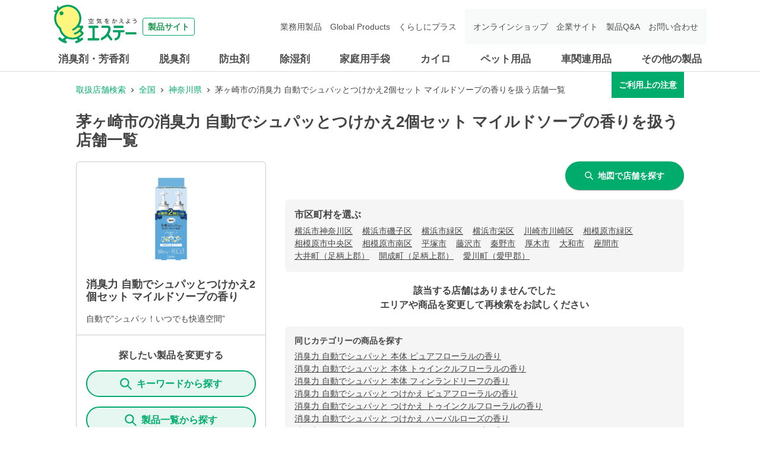

--- FILE ---
content_type: text/html; charset=utf-8
request_url: https://shoplist.st-c.co.jp/list/14/14207?jan_code=4901070129041
body_size: 18200
content:
<!DOCTYPE html><html lang="ja"><head nonce="6iNt5iGEW9JthYbmd2D2d7jMahoMDanPdmggPEDol4jhTySaIbKT1uhXXXtuO1B43/QHzBJJyOvXfe+6xBJ9oLTUMEAfx3klJvgYzy1O8TFcxO9rRdJmOttZbssERFqiLSzBrtAFE/6JKqxKfwi+imaYWBB4VwvsnZpvwVG2CL4="><meta charSet="utf-8"/><meta name="viewport" content="width=device-width,initial-scale=1.0"/><meta name="twitter:card" content="summary"/><meta property="og:image" content="https://shoplist.st-c.co.jp/images/imageogp.png"/><meta property="og:locale" content="ja_JP"/><meta property="og:site_name" content="取扱店舗検索"/><title>茅ヶ崎市の消臭力 自動でシュパッとつけかえ2個セット マイルドソープの香り取扱店舗一覧 | エステー株式会社</title><meta name="robots" content="noindex,follow"/><meta name="description" content="茅ヶ崎市の消臭力 自動でシュパッとつけかえ2個セット マイルドソープの香り取扱店舗一覧になります。エステー製品の取扱店舗検索ページです。消臭剤・芳香剤、脱臭剤、防虫剤、除湿剤、家庭用手袋、車関連用品などの取扱店舗を、現在地や駅名、住所からお調べできます。"/><meta property="og:title" content="茅ヶ崎市の消臭力 自動でシュパッとつけかえ2個セット マイルドソープの香り取扱店舗一覧 | エステー株式会社"/><meta property="og:description" content="茅ヶ崎市の消臭力 自動でシュパッとつけかえ2個セット マイルドソープの香り取扱店舗一覧になります。エステー製品の取扱店舗検索ページです。消臭剤・芳香剤、脱臭剤、防虫剤、除湿剤、家庭用手袋、車関連用品などの取扱店舗を、現在地や駅名、住所からお調べできます。"/><meta property="og:url" content="https://shoplist.st-c.co.jp/list/14/14207?jan_code=4901070129041"/><meta property="og:type" content="article"/><link rel="canonical" href="https://shoplist.st-c.co.jp/list/14/14207?jan_code=4901070129041"/><script type="application/ld+json">{"@context":"https://schema.org","@type":"BreadcrumbList","itemListElement":[{"@type":"ListItem","position":1,"item":{"@id":"https://shoplist.st-c.co.jp","name":"取扱店舗検索"}},{"@type":"ListItem","position":2,"item":{"@id":"https://shoplist.st-c.co.jp/list?jan_code=4901070129041","name":"全国"}},{"@type":"ListItem","position":3,"item":{"@id":"https://shoplist.st-c.co.jp/list/14?jan_code=4901070129041","name":"神奈川県"}},{"@type":"ListItem","position":4,"item":{"@id":"https://shoplist.st-c.co.jp/list/14/14207?jan_code=4901070129041","name":"茅ヶ崎市の消臭力 自動でシュパッとつけかえ2個セット マイルドソープの香りを扱う店舗一覧"}}]}</script><meta name="next-head-count" content="15"/><meta name="theme-color" content="rgba(0, 172, 107, 1)"/><meta name="format-detection" content="telephone=no"/><link rel="icon" href="/favicons/favicon.ico"/><link rel="apple-touch-icon" href="/favicons/apple-touch-icon.png"/><link nonce="6iNt5iGEW9JthYbmd2D2d7jMahoMDanPdmggPEDol4jhTySaIbKT1uhXXXtuO1B43/QHzBJJyOvXfe+6xBJ9oLTUMEAfx3klJvgYzy1O8TFcxO9rRdJmOttZbssERFqiLSzBrtAFE/6JKqxKfwi+imaYWBB4VwvsnZpvwVG2CL4=" rel="stylesheet" href="/assets/css/common-parts.css"/><script nonce="6iNt5iGEW9JthYbmd2D2d7jMahoMDanPdmggPEDol4jhTySaIbKT1uhXXXtuO1B43/QHzBJJyOvXfe+6xBJ9oLTUMEAfx3klJvgYzy1O8TFcxO9rRdJmOttZbssERFqiLSzBrtAFE/6JKqxKfwi+imaYWBB4VwvsnZpvwVG2CL4=" src="https://ajax.googleapis.com/ajax/libs/jquery/3.3.1/jquery.min.js" defer=""></script><script nonce="6iNt5iGEW9JthYbmd2D2d7jMahoMDanPdmggPEDol4jhTySaIbKT1uhXXXtuO1B43/QHzBJJyOvXfe+6xBJ9oLTUMEAfx3klJvgYzy1O8TFcxO9rRdJmOttZbssERFqiLSzBrtAFE/6JKqxKfwi+imaYWBB4VwvsnZpvwVG2CL4=" src="/assets/js/init.js" defer=""></script><script nonce="6iNt5iGEW9JthYbmd2D2d7jMahoMDanPdmggPEDol4jhTySaIbKT1uhXXXtuO1B43/QHzBJJyOvXfe+6xBJ9oLTUMEAfx3klJvgYzy1O8TFcxO9rRdJmOttZbssERFqiLSzBrtAFE/6JKqxKfwi+imaYWBB4VwvsnZpvwVG2CL4=" src="/assets/js/common-parts.js" defer=""></script><script nonce="6iNt5iGEW9JthYbmd2D2d7jMahoMDanPdmggPEDol4jhTySaIbKT1uhXXXtuO1B43/QHzBJJyOvXfe+6xBJ9oLTUMEAfx3klJvgYzy1O8TFcxO9rRdJmOttZbssERFqiLSzBrtAFE/6JKqxKfwi+imaYWBB4VwvsnZpvwVG2CL4=" id="dealer-gtm-script">(function(w,d,s,l,i){w[l]=w[l]||[];w[l].push({'gtm.start':
      new Date().getTime(),event:'gtm.js'});var f=d.getElementsByTagName(s)[0],
      j=d.createElement(s),dl=l!='dataLayer'?'&l='+l:'';j.async=true;j.src=
      'https://www.googletagmanager.com/gtm.js?id='+i+dl;f.parentNode.insertBefore(j,f);
      })(window,document,'script','dealerDataLayer','GTM-53VXFCN8');</script><link nonce="6iNt5iGEW9JthYbmd2D2d7jMahoMDanPdmggPEDol4jhTySaIbKT1uhXXXtuO1B43/QHzBJJyOvXfe+6xBJ9oLTUMEAfx3klJvgYzy1O8TFcxO9rRdJmOttZbssERFqiLSzBrtAFE/6JKqxKfwi+imaYWBB4VwvsnZpvwVG2CL4=" rel="preload" href="/_next/static/css/382ebd261ab7e796.css" as="style"/><link nonce="6iNt5iGEW9JthYbmd2D2d7jMahoMDanPdmggPEDol4jhTySaIbKT1uhXXXtuO1B43/QHzBJJyOvXfe+6xBJ9oLTUMEAfx3klJvgYzy1O8TFcxO9rRdJmOttZbssERFqiLSzBrtAFE/6JKqxKfwi+imaYWBB4VwvsnZpvwVG2CL4=" rel="stylesheet" href="/_next/static/css/382ebd261ab7e796.css" data-n-g=""/><link nonce="6iNt5iGEW9JthYbmd2D2d7jMahoMDanPdmggPEDol4jhTySaIbKT1uhXXXtuO1B43/QHzBJJyOvXfe+6xBJ9oLTUMEAfx3klJvgYzy1O8TFcxO9rRdJmOttZbssERFqiLSzBrtAFE/6JKqxKfwi+imaYWBB4VwvsnZpvwVG2CL4=" rel="preload" href="/_next/static/css/312c6f1ee9130ff4.css" as="style"/><link nonce="6iNt5iGEW9JthYbmd2D2d7jMahoMDanPdmggPEDol4jhTySaIbKT1uhXXXtuO1B43/QHzBJJyOvXfe+6xBJ9oLTUMEAfx3klJvgYzy1O8TFcxO9rRdJmOttZbssERFqiLSzBrtAFE/6JKqxKfwi+imaYWBB4VwvsnZpvwVG2CL4=" rel="stylesheet" href="/_next/static/css/312c6f1ee9130ff4.css" data-n-p=""/><noscript data-n-css="6iNt5iGEW9JthYbmd2D2d7jMahoMDanPdmggPEDol4jhTySaIbKT1uhXXXtuO1B43/QHzBJJyOvXfe+6xBJ9oLTUMEAfx3klJvgYzy1O8TFcxO9rRdJmOttZbssERFqiLSzBrtAFE/6JKqxKfwi+imaYWBB4VwvsnZpvwVG2CL4="></noscript><script defer="" nonce="6iNt5iGEW9JthYbmd2D2d7jMahoMDanPdmggPEDol4jhTySaIbKT1uhXXXtuO1B43/QHzBJJyOvXfe+6xBJ9oLTUMEAfx3klJvgYzy1O8TFcxO9rRdJmOttZbssERFqiLSzBrtAFE/6JKqxKfwi+imaYWBB4VwvsnZpvwVG2CL4=" nomodule="" src="/_next/static/chunks/polyfills-5cd94c89d3acac5f.js"></script><script src="/_next/static/chunks/webpack-cb7634a8b6194820.js" nonce="6iNt5iGEW9JthYbmd2D2d7jMahoMDanPdmggPEDol4jhTySaIbKT1uhXXXtuO1B43/QHzBJJyOvXfe+6xBJ9oLTUMEAfx3klJvgYzy1O8TFcxO9rRdJmOttZbssERFqiLSzBrtAFE/6JKqxKfwi+imaYWBB4VwvsnZpvwVG2CL4=" defer=""></script><script src="/_next/static/chunks/framework-5f4595e5518b5600.js" nonce="6iNt5iGEW9JthYbmd2D2d7jMahoMDanPdmggPEDol4jhTySaIbKT1uhXXXtuO1B43/QHzBJJyOvXfe+6xBJ9oLTUMEAfx3klJvgYzy1O8TFcxO9rRdJmOttZbssERFqiLSzBrtAFE/6JKqxKfwi+imaYWBB4VwvsnZpvwVG2CL4=" defer=""></script><script src="/_next/static/chunks/main-a4d9e436b9a532ca.js" nonce="6iNt5iGEW9JthYbmd2D2d7jMahoMDanPdmggPEDol4jhTySaIbKT1uhXXXtuO1B43/QHzBJJyOvXfe+6xBJ9oLTUMEAfx3klJvgYzy1O8TFcxO9rRdJmOttZbssERFqiLSzBrtAFE/6JKqxKfwi+imaYWBB4VwvsnZpvwVG2CL4=" defer=""></script><script src="/_next/static/chunks/pages/_app-f72eed7e38c9eec5.js" nonce="6iNt5iGEW9JthYbmd2D2d7jMahoMDanPdmggPEDol4jhTySaIbKT1uhXXXtuO1B43/QHzBJJyOvXfe+6xBJ9oLTUMEAfx3klJvgYzy1O8TFcxO9rRdJmOttZbssERFqiLSzBrtAFE/6JKqxKfwi+imaYWBB4VwvsnZpvwVG2CL4=" defer=""></script><script src="/_next/static/chunks/527-05697726d50adb6f.js" nonce="6iNt5iGEW9JthYbmd2D2d7jMahoMDanPdmggPEDol4jhTySaIbKT1uhXXXtuO1B43/QHzBJJyOvXfe+6xBJ9oLTUMEAfx3klJvgYzy1O8TFcxO9rRdJmOttZbssERFqiLSzBrtAFE/6JKqxKfwi+imaYWBB4VwvsnZpvwVG2CL4=" defer=""></script><script src="/_next/static/chunks/637-71db03756014b75b.js" nonce="6iNt5iGEW9JthYbmd2D2d7jMahoMDanPdmggPEDol4jhTySaIbKT1uhXXXtuO1B43/QHzBJJyOvXfe+6xBJ9oLTUMEAfx3klJvgYzy1O8TFcxO9rRdJmOttZbssERFqiLSzBrtAFE/6JKqxKfwi+imaYWBB4VwvsnZpvwVG2CL4=" defer=""></script><script src="/_next/static/chunks/740-dd5473d12b465601.js" nonce="6iNt5iGEW9JthYbmd2D2d7jMahoMDanPdmggPEDol4jhTySaIbKT1uhXXXtuO1B43/QHzBJJyOvXfe+6xBJ9oLTUMEAfx3klJvgYzy1O8TFcxO9rRdJmOttZbssERFqiLSzBrtAFE/6JKqxKfwi+imaYWBB4VwvsnZpvwVG2CL4=" defer=""></script><script src="/_next/static/chunks/106-2d11a006a67a0d07.js" nonce="6iNt5iGEW9JthYbmd2D2d7jMahoMDanPdmggPEDol4jhTySaIbKT1uhXXXtuO1B43/QHzBJJyOvXfe+6xBJ9oLTUMEAfx3klJvgYzy1O8TFcxO9rRdJmOttZbssERFqiLSzBrtAFE/6JKqxKfwi+imaYWBB4VwvsnZpvwVG2CL4=" defer=""></script><script src="/_next/static/chunks/471-6215509994f39833.js" nonce="6iNt5iGEW9JthYbmd2D2d7jMahoMDanPdmggPEDol4jhTySaIbKT1uhXXXtuO1B43/QHzBJJyOvXfe+6xBJ9oLTUMEAfx3klJvgYzy1O8TFcxO9rRdJmOttZbssERFqiLSzBrtAFE/6JKqxKfwi+imaYWBB4VwvsnZpvwVG2CL4=" defer=""></script><script src="/_next/static/chunks/835-685d67753a4e8888.js" nonce="6iNt5iGEW9JthYbmd2D2d7jMahoMDanPdmggPEDol4jhTySaIbKT1uhXXXtuO1B43/QHzBJJyOvXfe+6xBJ9oLTUMEAfx3klJvgYzy1O8TFcxO9rRdJmOttZbssERFqiLSzBrtAFE/6JKqxKfwi+imaYWBB4VwvsnZpvwVG2CL4=" defer=""></script><script src="/_next/static/chunks/175-40988636f16a7c35.js" nonce="6iNt5iGEW9JthYbmd2D2d7jMahoMDanPdmggPEDol4jhTySaIbKT1uhXXXtuO1B43/QHzBJJyOvXfe+6xBJ9oLTUMEAfx3klJvgYzy1O8TFcxO9rRdJmOttZbssERFqiLSzBrtAFE/6JKqxKfwi+imaYWBB4VwvsnZpvwVG2CL4=" defer=""></script><script src="/_next/static/chunks/pages/list/%5Bpref%5D/%5Bcity%5D-7f4dca2db241bdb9.js" nonce="6iNt5iGEW9JthYbmd2D2d7jMahoMDanPdmggPEDol4jhTySaIbKT1uhXXXtuO1B43/QHzBJJyOvXfe+6xBJ9oLTUMEAfx3klJvgYzy1O8TFcxO9rRdJmOttZbssERFqiLSzBrtAFE/6JKqxKfwi+imaYWBB4VwvsnZpvwVG2CL4=" defer=""></script><script src="/_next/static/bWhJS-pVJd6DIo3ciAXwo/_buildManifest.js" nonce="6iNt5iGEW9JthYbmd2D2d7jMahoMDanPdmggPEDol4jhTySaIbKT1uhXXXtuO1B43/QHzBJJyOvXfe+6xBJ9oLTUMEAfx3klJvgYzy1O8TFcxO9rRdJmOttZbssERFqiLSzBrtAFE/6JKqxKfwi+imaYWBB4VwvsnZpvwVG2CL4=" defer=""></script><script src="/_next/static/bWhJS-pVJd6DIo3ciAXwo/_ssgManifest.js" nonce="6iNt5iGEW9JthYbmd2D2d7jMahoMDanPdmggPEDol4jhTySaIbKT1uhXXXtuO1B43/QHzBJJyOvXfe+6xBJ9oLTUMEAfx3klJvgYzy1O8TFcxO9rRdJmOttZbssERFqiLSzBrtAFE/6JKqxKfwi+imaYWBB4VwvsnZpvwVG2CL4=" defer=""></script><script src="/_next/static/bWhJS-pVJd6DIo3ciAXwo/_middlewareManifest.js" nonce="6iNt5iGEW9JthYbmd2D2d7jMahoMDanPdmggPEDol4jhTySaIbKT1uhXXXtuO1B43/QHzBJJyOvXfe+6xBJ9oLTUMEAfx3klJvgYzy1O8TFcxO9rRdJmOttZbssERFqiLSzBrtAFE/6JKqxKfwi+imaYWBB4VwvsnZpvwVG2CL4=" defer=""></script></head><body><noscript><iframe src="https://www.googletagmanager.com/ns.html?id=GTM-53VXFCN8" height="0" width="0" style="display:none;visibility:hidden"></iframe></noscript><header id="st-c-header"><div class="header-navbar"><div class="header-container"><div class="header-menu-toggle header-sp"><span></span><span></span><span></span><div class="header-menu-toggle-text">メニュー</div></div><div class="header-logo"><a href="https://products.st-c.co.jp/" target="_blank" rel="noreferrer"><img src="/assets/images/common/logo.svg" alt="製品サイト 空気をかえよう エステー"/><span>製品サイト</span></a></div></div></div><nav class="header-nav-menu"><div class="header-container"><div class="header-nav-home header-sp"><a href="https://products.st-c.co.jp/" target="_blank" rel="noreferrer"><img src="/assets/images/common/icon_home.png"/>ホーム</a></div><ul class="header-global-menu"><li class="header-cat-list"><a class="header-cat-toggle header-pc" href="https://products.st-c.co.jp/products/air_freshener/" target="_blank" rel="noreferrer">消臭剤・芳香剤</a><a href="https://products.st-c.co.jp/products/air_freshener/" target="_blank" rel="noreferrer"><span class="header-cat-toggle header-sp">消臭剤・芳香剤</span></a></li><li class="header-cat-list"><a class="header-cat-toggle header-pc" href="https://products.st-c.co.jp/products/deodorizer/" target="_blank" rel="noreferrer">脱臭剤</a><a href="https://products.st-c.co.jp/products/deodorizer/" target="_blank" rel="noreferrer"><span class="header-cat-toggle header-sp">脱臭剤</span></a></li><li class="header-cat-list"><a class="header-cat-toggle header-pc" href="https://products.st-c.co.jp/products/insect_repellent/" target="_blank" rel="noreferrer">防虫剤</a><a href="https://products.st-c.co.jp/products/insect_repellent/" target="_blank" rel="noreferrer"><span class="header-cat-toggle header-sp">防虫剤</span></a></li><li class="header-cat-list"><a class="header-cat-toggle header-pc" href="https://products.st-c.co.jp/products/dehumidifier/" target="_blank" rel="noreferrer">除湿剤</a><a href="https://products.st-c.co.jp/products/dehumidifier/" target="_blank" rel="noreferrer"><span class="header-cat-toggle header-sp">除湿剤</span></a></li><li class="header-cat-list"><a class="header-cat-toggle header-pc" href="https://products.st-c.co.jp/products/household_goods_gloves/" target="_blank" rel="noreferrer">家庭用手袋</a><a href="https://products.st-c.co.jp/products/household_goods_gloves/" target="_blank" rel="noreferrer"><span class="header-cat-toggle header-sp">家庭用手袋</span></a></li><li class="header-cat-list"><a class="header-cat-toggle header-pc" href="https://products.st-c.co.jp/products/heat_pack/" target="_blank" rel="noreferrer">カイロ</a><a href="https://products.st-c.co.jp/products/heat_pack/" target="_blank" rel="noreferrer"><span class="header-cat-toggle header-sp">カイロ</span></a></li><li class="header-cat-list"><a class="header-cat-toggle header-pc" href="https://products.st-c.co.jp/products/pet/" target="_blank" rel="noreferrer">ペット用品</a><a href="https://products.st-c.co.jp/products/pet/" target="_blank" rel="noreferrer"><span class="header-cat-toggle header-sp">ペット用品</span></a></li><li class="header-cat-list"><a class="header-cat-toggle header-pc" href="https://products.st-c.co.jp/products/car_care/" target="_blank" rel="noreferrer">車関連用品</a><a href="https://products.st-c.co.jp/products/car_care/" target="_blank" rel="noreferrer"><span class="header-cat-toggle header-sp">車関連用品</span></a></li><li class="header-cat-list"><a class="header-cat-toggle header-pc" href="https://products.st-c.co.jp/products/others/" target="_blank" rel="noreferrer">その他の製品</a><a href="https://products.st-c.co.jp/products/others/" target="_blank" rel="noreferrer"><span class="header-cat-toggle header-sp">その他の製品</span></a></li></ul><ul class="header-nav-search header-sp"><li><a href="https://products.st-c.co.jp/?tab=purpose" target="_blank" rel="noreferrer"><span class="header-icon-search_bold"></span>目的から探す</a></li><li><a href="https://products.st-c.co.jp/brand/" target="_blank" rel="noreferrer"><span class="header-icon-search_bold"></span>ブランド一覧から探す</a></li></ul><ul class="header-link-menu"><li><a href="https://products.st-c.co.jp/pro/" target="_blank" rel="noreferrer">業務用製品</a></li><li><a href="https://products.st-c.co.jp/gpc/" target="_blank" rel="noreferrer">Global Products</a></li><li><a href="https://products.st-c.co.jp/plus/" target="_blank" rel="noreferrer">くらしにプラス</a></li><li class="target-blank onlineshop"><a href="http://www.st-eshop.jp/" target="_blank" rel="noreferrer">オンラインショップ</a></li><li class="target-blank corporate"><a href="https://www.st-c.co.jp/" target="_blank" rel="noreferrer">企業サイト</a></li><li class="target-blank"><a href="https://support.st-c.co.jp/fa/qa/web/index.html" target="_blank" rel="noreferrer">製品Q&amp;A</a></li><li class="target-blank contact"><a href="https://support.st-c.co.jp/fa/qa/web/formList.html" target="_blank" rel="noreferrer">お問い合わせ</a></li></ul><div class="header-nav-close header-sp"><span class="header-nav-close-icon"></span>閉じる</div></div></nav></header><div id="__next" data-reactroot=""><style data-emotion="css-global 4wrm2z">:host,:root{--chakra-ring-inset:var(--chakra-empty,/*!*/ /*!*/);--chakra-ring-offset-width:0px;--chakra-ring-offset-color:#fff;--chakra-ring-color:rgba(66, 153, 225, 0.6);--chakra-ring-offset-shadow:0 0 #0000;--chakra-ring-shadow:0 0 #0000;--chakra-space-x-reverse:0;--chakra-space-y-reverse:0;--chakra-colors-transparent:transparent;--chakra-colors-current:currentColor;--chakra-colors-black:#000000;--chakra-colors-white:#FFFFFF;--chakra-colors-whiteAlpha-50:rgba(255, 255, 255, 0.04);--chakra-colors-whiteAlpha-100:rgba(255, 255, 255, 0.06);--chakra-colors-whiteAlpha-200:rgba(255, 255, 255, 0.08);--chakra-colors-whiteAlpha-300:rgba(255, 255, 255, 0.16);--chakra-colors-whiteAlpha-400:rgba(255, 255, 255, 0.24);--chakra-colors-whiteAlpha-500:rgba(255, 255, 255, 0.36);--chakra-colors-whiteAlpha-600:rgba(255, 255, 255, 0.48);--chakra-colors-whiteAlpha-700:rgba(255, 255, 255, 0.64);--chakra-colors-whiteAlpha-800:rgba(255, 255, 255, 0.80);--chakra-colors-whiteAlpha-900:rgba(255, 255, 255, 0.92);--chakra-colors-blackAlpha-50:rgba(0, 0, 0, 0.04);--chakra-colors-blackAlpha-100:rgba(0, 0, 0, 0.06);--chakra-colors-blackAlpha-200:rgba(0, 0, 0, 0.08);--chakra-colors-blackAlpha-300:rgba(0, 0, 0, 0.16);--chakra-colors-blackAlpha-400:rgba(0, 0, 0, 0.24);--chakra-colors-blackAlpha-500:rgba(0, 0, 0, 0.36);--chakra-colors-blackAlpha-600:rgba(0, 0, 0, 0.48);--chakra-colors-blackAlpha-700:rgba(0, 0, 0, 0.64);--chakra-colors-blackAlpha-800:rgba(0, 0, 0, 0.80);--chakra-colors-blackAlpha-900:rgba(0, 0, 0, 0.92);--chakra-colors-gray-50:#F7FAFC;--chakra-colors-gray-100:#EDF2F7;--chakra-colors-gray-200:#E2E8F0;--chakra-colors-gray-300:#CBD5E0;--chakra-colors-gray-400:#A0AEC0;--chakra-colors-gray-500:#718096;--chakra-colors-gray-600:#4A5568;--chakra-colors-gray-700:#2D3748;--chakra-colors-gray-800:#1A202C;--chakra-colors-gray-900:#171923;--chakra-colors-red-50:#FFF5F5;--chakra-colors-red-100:#FED7D7;--chakra-colors-red-200:#FEB2B2;--chakra-colors-red-300:#FC8181;--chakra-colors-red-400:#F56565;--chakra-colors-red-500:#E53E3E;--chakra-colors-red-600:#C53030;--chakra-colors-red-700:#9B2C2C;--chakra-colors-red-800:#822727;--chakra-colors-red-900:#63171B;--chakra-colors-orange-50:#FFFAF0;--chakra-colors-orange-100:#FEEBC8;--chakra-colors-orange-200:#FBD38D;--chakra-colors-orange-300:#F6AD55;--chakra-colors-orange-400:#ED8936;--chakra-colors-orange-500:#DD6B20;--chakra-colors-orange-600:#C05621;--chakra-colors-orange-700:#9C4221;--chakra-colors-orange-800:#7B341E;--chakra-colors-orange-900:#652B19;--chakra-colors-yellow-50:#FFFFF0;--chakra-colors-yellow-100:#FEFCBF;--chakra-colors-yellow-200:#FAF089;--chakra-colors-yellow-300:#F6E05E;--chakra-colors-yellow-400:#ECC94B;--chakra-colors-yellow-500:#D69E2E;--chakra-colors-yellow-600:#B7791F;--chakra-colors-yellow-700:#975A16;--chakra-colors-yellow-800:#744210;--chakra-colors-yellow-900:#5F370E;--chakra-colors-green-50:#F0FFF4;--chakra-colors-green-100:#C6F6D5;--chakra-colors-green-200:#9AE6B4;--chakra-colors-green-300:#68D391;--chakra-colors-green-400:#48BB78;--chakra-colors-green-500:#38A169;--chakra-colors-green-600:#2F855A;--chakra-colors-green-700:#276749;--chakra-colors-green-800:#22543D;--chakra-colors-green-900:#1C4532;--chakra-colors-teal-50:#E6FFFA;--chakra-colors-teal-100:#B2F5EA;--chakra-colors-teal-200:#81E6D9;--chakra-colors-teal-300:#4FD1C5;--chakra-colors-teal-400:#38B2AC;--chakra-colors-teal-500:#319795;--chakra-colors-teal-600:#2C7A7B;--chakra-colors-teal-700:#285E61;--chakra-colors-teal-800:#234E52;--chakra-colors-teal-900:#1D4044;--chakra-colors-blue-50:#ebf8ff;--chakra-colors-blue-100:#bee3f8;--chakra-colors-blue-200:#90cdf4;--chakra-colors-blue-300:#63b3ed;--chakra-colors-blue-400:#4299e1;--chakra-colors-blue-500:#3182ce;--chakra-colors-blue-600:#2b6cb0;--chakra-colors-blue-700:#2c5282;--chakra-colors-blue-800:#2a4365;--chakra-colors-blue-900:#1A365D;--chakra-colors-cyan-50:#EDFDFD;--chakra-colors-cyan-100:#C4F1F9;--chakra-colors-cyan-200:#9DECF9;--chakra-colors-cyan-300:#76E4F7;--chakra-colors-cyan-400:#0BC5EA;--chakra-colors-cyan-500:#00B5D8;--chakra-colors-cyan-600:#00A3C4;--chakra-colors-cyan-700:#0987A0;--chakra-colors-cyan-800:#086F83;--chakra-colors-cyan-900:#065666;--chakra-colors-purple-50:#FAF5FF;--chakra-colors-purple-100:#E9D8FD;--chakra-colors-purple-200:#D6BCFA;--chakra-colors-purple-300:#B794F4;--chakra-colors-purple-400:#9F7AEA;--chakra-colors-purple-500:#805AD5;--chakra-colors-purple-600:#6B46C1;--chakra-colors-purple-700:#553C9A;--chakra-colors-purple-800:#44337A;--chakra-colors-purple-900:#322659;--chakra-colors-pink-50:#FFF5F7;--chakra-colors-pink-100:#FED7E2;--chakra-colors-pink-200:#FBB6CE;--chakra-colors-pink-300:#F687B3;--chakra-colors-pink-400:#ED64A6;--chakra-colors-pink-500:#D53F8C;--chakra-colors-pink-600:#B83280;--chakra-colors-pink-700:#97266D;--chakra-colors-pink-800:#702459;--chakra-colors-pink-900:#521B41;--chakra-colors-linkedin-50:#E8F4F9;--chakra-colors-linkedin-100:#CFEDFB;--chakra-colors-linkedin-200:#9BDAF3;--chakra-colors-linkedin-300:#68C7EC;--chakra-colors-linkedin-400:#34B3E4;--chakra-colors-linkedin-500:#00A0DC;--chakra-colors-linkedin-600:#008CC9;--chakra-colors-linkedin-700:#0077B5;--chakra-colors-linkedin-800:#005E93;--chakra-colors-linkedin-900:#004471;--chakra-colors-facebook-50:#E8F4F9;--chakra-colors-facebook-100:#D9DEE9;--chakra-colors-facebook-200:#B7C2DA;--chakra-colors-facebook-300:#6482C0;--chakra-colors-facebook-400:#4267B2;--chakra-colors-facebook-500:#385898;--chakra-colors-facebook-600:#314E89;--chakra-colors-facebook-700:#29487D;--chakra-colors-facebook-800:#223B67;--chakra-colors-facebook-900:#1E355B;--chakra-colors-messenger-50:#D0E6FF;--chakra-colors-messenger-100:#B9DAFF;--chakra-colors-messenger-200:#A2CDFF;--chakra-colors-messenger-300:#7AB8FF;--chakra-colors-messenger-400:#2E90FF;--chakra-colors-messenger-500:#0078FF;--chakra-colors-messenger-600:#0063D1;--chakra-colors-messenger-700:#0052AC;--chakra-colors-messenger-800:#003C7E;--chakra-colors-messenger-900:#002C5C;--chakra-colors-whatsapp-50:#dffeec;--chakra-colors-whatsapp-100:#b9f5d0;--chakra-colors-whatsapp-200:#90edb3;--chakra-colors-whatsapp-300:#65e495;--chakra-colors-whatsapp-400:#3cdd78;--chakra-colors-whatsapp-500:#22c35e;--chakra-colors-whatsapp-600:#179848;--chakra-colors-whatsapp-700:#0c6c33;--chakra-colors-whatsapp-800:#01421c;--chakra-colors-whatsapp-900:#001803;--chakra-colors-twitter-50:#E5F4FD;--chakra-colors-twitter-100:#C8E9FB;--chakra-colors-twitter-200:#A8DCFA;--chakra-colors-twitter-300:#83CDF7;--chakra-colors-twitter-400:#57BBF5;--chakra-colors-twitter-500:#1DA1F2;--chakra-colors-twitter-600:#1A94DA;--chakra-colors-twitter-700:#1681BF;--chakra-colors-twitter-800:#136B9E;--chakra-colors-twitter-900:#0D4D71;--chakra-colors-telegram-50:#E3F2F9;--chakra-colors-telegram-100:#C5E4F3;--chakra-colors-telegram-200:#A2D4EC;--chakra-colors-telegram-300:#7AC1E4;--chakra-colors-telegram-400:#47A9DA;--chakra-colors-telegram-500:#0088CC;--chakra-colors-telegram-600:#007AB8;--chakra-colors-telegram-700:#006BA1;--chakra-colors-telegram-800:#005885;--chakra-colors-telegram-900:#003F5E;--chakra-colors-main-100:rgba(0, 172, 107, 0.1);--chakra-colors-main-600:rgba(0, 172, 107, 0.6);--chakra-colors-main-1000:rgba(0, 172, 107, 1);--chakra-colors-base-500:rgba(68, 68, 68, 0.5);--chakra-colors-base-800:rgba(68, 68, 68, 0.75);--chakra-colors-base-1000:rgba(68, 68, 68, 1);--chakra-colors-base-disabled:#999999;--chakra-colors-base-error:#F71111;--chakra-colors-mainbg-100:#F5F5F5;--chakra-colors-mainbg-200:#dddddd;--chakra-colors-mainbg-300:#CCCCCC;--chakra-borders-none:0;--chakra-borders-1px:1px solid;--chakra-borders-2px:2px solid;--chakra-borders-4px:4px solid;--chakra-borders-8px:8px solid;--chakra-fonts-heading:Hiragino Kaku Gothic ProN,YuGothic,"Hiragino Sans","メイリオ",Meiryo,sans-serif;--chakra-fonts-body:Hiragino Kaku Gothic ProN,YuGothic,"Hiragino Sans","メイリオ",Meiryo,sans-serif;--chakra-fonts-mono:SFMono-Regular,Menlo,Monaco,Consolas,"Liberation Mono","Courier New",monospace;--chakra-fontSizes-xs:0.75rem;--chakra-fontSizes-sm:0.875rem;--chakra-fontSizes-md:1rem;--chakra-fontSizes-lg:1.125rem;--chakra-fontSizes-xl:1.25rem;--chakra-fontSizes-2xl:1.5rem;--chakra-fontSizes-3xl:1.875rem;--chakra-fontSizes-4xl:2.25rem;--chakra-fontSizes-5xl:3rem;--chakra-fontSizes-6xl:3.75rem;--chakra-fontSizes-7xl:4.5rem;--chakra-fontSizes-8xl:6rem;--chakra-fontSizes-9xl:8rem;--chakra-fontWeights-hairline:100;--chakra-fontWeights-thin:200;--chakra-fontWeights-light:300;--chakra-fontWeights-normal:400;--chakra-fontWeights-medium:500;--chakra-fontWeights-semibold:600;--chakra-fontWeights-bold:700;--chakra-fontWeights-extrabold:800;--chakra-fontWeights-black:900;--chakra-letterSpacings-tighter:-0.05em;--chakra-letterSpacings-tight:-0.025em;--chakra-letterSpacings-normal:0;--chakra-letterSpacings-wide:0.025em;--chakra-letterSpacings-wider:0.05em;--chakra-letterSpacings-widest:0.1em;--chakra-lineHeights-3:.75rem;--chakra-lineHeights-4:1rem;--chakra-lineHeights-5:1.25rem;--chakra-lineHeights-6:1.5rem;--chakra-lineHeights-7:1.75rem;--chakra-lineHeights-8:2rem;--chakra-lineHeights-9:2.25rem;--chakra-lineHeights-10:2.5rem;--chakra-lineHeights-normal:normal;--chakra-lineHeights-none:1;--chakra-lineHeights-shorter:1.25;--chakra-lineHeights-short:1.375;--chakra-lineHeights-base:1.5;--chakra-lineHeights-tall:1.625;--chakra-lineHeights-taller:2;--chakra-radii-none:0;--chakra-radii-sm:0.125rem;--chakra-radii-base:0.25rem;--chakra-radii-md:0.375rem;--chakra-radii-lg:0.5rem;--chakra-radii-xl:0.75rem;--chakra-radii-2xl:1rem;--chakra-radii-3xl:1.5rem;--chakra-radii-full:9999px;--chakra-space-1:0.25rem;--chakra-space-2:0.5rem;--chakra-space-3:0.75rem;--chakra-space-4:1rem;--chakra-space-5:1.25rem;--chakra-space-6:1.5rem;--chakra-space-7:1.75rem;--chakra-space-8:2rem;--chakra-space-9:2.25rem;--chakra-space-10:2.5rem;--chakra-space-12:3rem;--chakra-space-14:3.5rem;--chakra-space-16:4rem;--chakra-space-20:5rem;--chakra-space-24:6rem;--chakra-space-28:7rem;--chakra-space-32:8rem;--chakra-space-36:9rem;--chakra-space-40:10rem;--chakra-space-44:11rem;--chakra-space-48:12rem;--chakra-space-52:13rem;--chakra-space-56:14rem;--chakra-space-60:15rem;--chakra-space-64:16rem;--chakra-space-72:18rem;--chakra-space-80:20rem;--chakra-space-96:24rem;--chakra-space-px:1px;--chakra-space-0-5:0.125rem;--chakra-space-1-5:0.375rem;--chakra-space-2-5:0.625rem;--chakra-space-3-5:0.875rem;--chakra-shadows-xs:0 0 0 1px rgba(0, 0, 0, 0.05);--chakra-shadows-sm:0 1px 2px 0 rgba(0, 0, 0, 0.05);--chakra-shadows-base:0 1px 3px 0 rgba(0, 0, 0, 0.1),0 1px 2px 0 rgba(0, 0, 0, 0.06);--chakra-shadows-md:0 4px 6px -1px rgba(0, 0, 0, 0.1),0 2px 4px -1px rgba(0, 0, 0, 0.06);--chakra-shadows-lg:0 10px 15px -3px rgba(0, 0, 0, 0.1),0 4px 6px -2px rgba(0, 0, 0, 0.05);--chakra-shadows-xl:0 20px 25px -5px rgba(0, 0, 0, 0.1),0 10px 10px -5px rgba(0, 0, 0, 0.04);--chakra-shadows-2xl:0 25px 50px -12px rgba(0, 0, 0, 0.25);--chakra-shadows-outline:0 0 0 3px rgba(0, 172, 107, 0.6);--chakra-shadows-inner:inset 0 2px 4px 0 rgba(0,0,0,0.06);--chakra-shadows-none:none;--chakra-shadows-dark-lg:rgba(0, 0, 0, 0.1) 0px 0px 0px 1px,rgba(0, 0, 0, 0.2) 0px 5px 10px,rgba(0, 0, 0, 0.4) 0px 15px 40px;--chakra-shadows-z0:0 0 0 0 rgba(0,0,0,.2),0 0 0 0 rgba(0,0,0,.14),0 0 0 0 rgba(0,0,0,.12);--chakra-shadows-z1:0 2px 1px -1px rgba(0,0,0,.2),0 1px 1px 0 rgba(0,0,0,.14),0 1px 3px 0 rgba(0,0,0,.12);--chakra-shadows-z2:0 3px 1px -2px rgba(0,0,0,.2),0 2px 2px 0 rgba(0,0,0,.14),0 1px 5px 0 rgba(0,0,0,.12);--chakra-shadows-z3:0 3px 3px -2px rgba(0,0,0,.2),0 3px 4px 0 rgba(0,0,0,.14),0 1px 8px 0 rgba(0,0,0,.12);--chakra-shadows-z4:0 2px 4px -1px rgba(0,0,0,.2),0 4px 5px 0 rgba(0,0,0,.14),0 1px 10px 0 rgba(0,0,0,.12);--chakra-shadows-z5:0 3px 5px -1px rgba(0,0,0,.2),0 5px 8px 0 rgba(0,0,0,.14),0 1px 14px 0 rgba(0,0,0,.12);--chakra-shadows-z6:0 3px 5px -1px rgba(0,0,0,.2),0 6px 10px 0 rgba(0,0,0,.14),0 1px 18px 0 rgba(0,0,0,.12);--chakra-shadows-z7:0 4px 5px -2px rgba(0,0,0,.2),0 7px 10px 1px rgba(0,0,0,.14),0 2px 16px 1px rgba(0,0,0,.12);--chakra-shadows-z8:0 5px 5px -3px rgba(0,0,0,.2),0 8px 10px 1px rgba(0,0,0,.14),0 3px 14px 2px rgba(0,0,0,.12);--chakra-shadows-z9:0 5px 6px -3px rgba(0,0,0,.2),0 9px 12px 1px rgba(0,0,0,.14),0 3px 16px 2px rgba(0,0,0,.12);--chakra-shadows-z10:0 6px 6px -3px rgba(0,0,0,.2),0 10px 14px 1px rgba(0,0,0,.14),0 4px 18px 3px rgba(0,0,0,.12);--chakra-shadows-card:0px 1px 3px rgb(0 0 0 / 15%);--chakra-shadows-sidebar:3px 2px 3px rgb(0, 0, 0, .2);--chakra-sizes-1:0.25rem;--chakra-sizes-2:0.5rem;--chakra-sizes-3:0.75rem;--chakra-sizes-4:1rem;--chakra-sizes-5:1.25rem;--chakra-sizes-6:1.5rem;--chakra-sizes-7:1.75rem;--chakra-sizes-8:2rem;--chakra-sizes-9:2.25rem;--chakra-sizes-10:2.5rem;--chakra-sizes-12:3rem;--chakra-sizes-14:3.5rem;--chakra-sizes-16:4rem;--chakra-sizes-20:5rem;--chakra-sizes-24:6rem;--chakra-sizes-28:7rem;--chakra-sizes-32:8rem;--chakra-sizes-36:9rem;--chakra-sizes-40:10rem;--chakra-sizes-44:11rem;--chakra-sizes-48:12rem;--chakra-sizes-52:13rem;--chakra-sizes-56:14rem;--chakra-sizes-60:15rem;--chakra-sizes-64:16rem;--chakra-sizes-72:18rem;--chakra-sizes-80:20rem;--chakra-sizes-96:24rem;--chakra-sizes-px:1px;--chakra-sizes-0-5:0.125rem;--chakra-sizes-1-5:0.375rem;--chakra-sizes-2-5:0.625rem;--chakra-sizes-3-5:0.875rem;--chakra-sizes-max:max-content;--chakra-sizes-min:min-content;--chakra-sizes-full:100%;--chakra-sizes-3xs:14rem;--chakra-sizes-2xs:16rem;--chakra-sizes-xs:20rem;--chakra-sizes-sm:24rem;--chakra-sizes-md:28rem;--chakra-sizes-lg:32rem;--chakra-sizes-xl:36rem;--chakra-sizes-2xl:42rem;--chakra-sizes-3xl:48rem;--chakra-sizes-4xl:56rem;--chakra-sizes-5xl:64rem;--chakra-sizes-6xl:72rem;--chakra-sizes-7xl:80rem;--chakra-sizes-8xl:90rem;--chakra-sizes-container-sm:640px;--chakra-sizes-container-md:768px;--chakra-sizes-container-lg:1024px;--chakra-sizes-container-xl:1280px;--chakra-zIndices-hide:-1;--chakra-zIndices-auto:auto;--chakra-zIndices-base:0;--chakra-zIndices-docked:10;--chakra-zIndices-dropdown:1000;--chakra-zIndices-sticky:1100;--chakra-zIndices-banner:1200;--chakra-zIndices-overlay:1300;--chakra-zIndices-modal:1400;--chakra-zIndices-popover:1500;--chakra-zIndices-skipLink:1600;--chakra-zIndices-toast:1700;--chakra-zIndices-tooltip:1800;--chakra-zIndices-overlayNext:1301;--chakra-transition-property-common:background-color,border-color,color,fill,stroke,opacity,box-shadow,transform;--chakra-transition-property-colors:background-color,border-color,color,fill,stroke;--chakra-transition-property-dimensions:width,height;--chakra-transition-property-position:left,right,top,bottom;--chakra-transition-property-background:background-color,background-image,background-position;--chakra-transition-easing-ease-in:cubic-bezier(0.4, 0, 1, 1);--chakra-transition-easing-ease-out:cubic-bezier(0, 0, 0.2, 1);--chakra-transition-easing-ease-in-out:cubic-bezier(0.4, 0, 0.2, 1);--chakra-transition-duration-ultra-fast:50ms;--chakra-transition-duration-faster:100ms;--chakra-transition-duration-fast:150ms;--chakra-transition-duration-normal:200ms;--chakra-transition-duration-slow:300ms;--chakra-transition-duration-slower:400ms;--chakra-transition-duration-ultra-slow:500ms;--chakra-blur-none:0;--chakra-blur-sm:4px;--chakra-blur-base:8px;--chakra-blur-md:12px;--chakra-blur-lg:16px;--chakra-blur-xl:24px;--chakra-blur-2xl:40px;--chakra-blur-3xl:64px;}</style><style data-emotion="css-global 1jqlf9g">html{line-height:1.5;-webkit-text-size-adjust:100%;font-family:system-ui,sans-serif;-webkit-font-smoothing:antialiased;text-rendering:optimizeLegibility;-moz-osx-font-smoothing:grayscale;touch-action:manipulation;}body{position:relative;min-height:100%;font-feature-settings:'kern';}*,*::before,*::after{border-width:0;border-style:solid;box-sizing:border-box;}main{display:block;}hr{border-top-width:1px;box-sizing:content-box;height:0;overflow:visible;}pre,code,kbd,samp{font-family:SFMono-Regular,Menlo,Monaco,Consolas,monospace;font-size:1em;}a{background-color:transparent;color:inherit;-webkit-text-decoration:inherit;text-decoration:inherit;}abbr[title]{border-bottom:none;-webkit-text-decoration:underline;text-decoration:underline;-webkit-text-decoration:underline dotted;-webkit-text-decoration:underline dotted;text-decoration:underline dotted;}b,strong{font-weight:bold;}small{font-size:80%;}sub,sup{font-size:75%;line-height:0;position:relative;vertical-align:baseline;}sub{bottom:-0.25em;}sup{top:-0.5em;}img{border-style:none;}button,input,optgroup,select,textarea{font-family:inherit;font-size:100%;line-height:1.15;margin:0;}button,input{overflow:visible;}button,select{text-transform:none;}button::-moz-focus-inner,[type="button"]::-moz-focus-inner,[type="reset"]::-moz-focus-inner,[type="submit"]::-moz-focus-inner{border-style:none;padding:0;}fieldset{padding:0.35em 0.75em 0.625em;}legend{box-sizing:border-box;color:inherit;display:table;max-width:100%;padding:0;white-space:normal;}progress{vertical-align:baseline;}textarea{overflow:auto;}[type="checkbox"],[type="radio"]{box-sizing:border-box;padding:0;}[type="number"]::-webkit-inner-spin-button,[type="number"]::-webkit-outer-spin-button{-webkit-appearance:none!important;}input[type="number"]{-moz-appearance:textfield;}[type="search"]{-webkit-appearance:textfield;outline-offset:-2px;}[type="search"]::-webkit-search-decoration{-webkit-appearance:none!important;}::-webkit-file-upload-button{-webkit-appearance:button;font:inherit;}details{display:block;}summary{display:-webkit-box;display:-webkit-list-item;display:-ms-list-itembox;display:list-item;}template{display:none;}[hidden]{display:none!important;}body,blockquote,dl,dd,h1,h2,h3,h4,h5,h6,hr,figure,p,pre{margin:0;}button{background:transparent;padding:0;}fieldset{margin:0;padding:0;}ol,ul{margin:0;padding:0;}textarea{resize:vertical;}button,[role="button"]{cursor:pointer;}button::-moz-focus-inner{border:0!important;}table{border-collapse:collapse;}h1,h2,h3,h4,h5,h6{font-size:inherit;font-weight:inherit;}button,input,optgroup,select,textarea{padding:0;line-height:inherit;color:inherit;}img,svg,video,canvas,audio,iframe,embed,object{display:block;}img,video{max-width:100%;height:auto;}[data-js-focus-visible] :focus:not([data-focus-visible-added]){outline:none;box-shadow:none;}select::-ms-expand{display:none;}</style><style data-emotion="css-global zpemk6">body{font-family:var(--chakra-fonts-body);color:var(--chakra-colors-gray-800);background:var(--chakra-colors-white);transition-property:background-color;transition-duration:var(--chakra-transition-duration-normal);line-height:var(--chakra-lineHeights-base);}*::-webkit-input-placeholder{color:var(--chakra-colors-gray-400);}*::-moz-placeholder{color:var(--chakra-colors-gray-400);}*:-ms-input-placeholder{color:var(--chakra-colors-gray-400);}*::placeholder{color:var(--chakra-colors-gray-400);}*,*::before,::after{border-color:var(--chakra-colors-gray-200);word-wrap:break-word;}html,body{height:100%;color:var(--chakra-colors-base-1000);font-family:Hiragino Kaku Gothic ProN,YuGothic,"Hiragino Sans","メイリオ",Meiryo,sans-serif;}:focus:not(:focus-visible):not([role="dialog"]):not([role="menu"]){box-shadow:none!important;}#__next{height:calc(100% - 121px);}</style><style>
      #nprogress {
        pointer-events: none;
      }
      #nprogress .bar {
        background: rgba(0, 172, 107, 1);
        position: fixed;
        z-index: 9999;
        top: 0;
        left: 0;
        width: 100%;
        height: 3px;
      }
      #nprogress .peg {
        display: block;
        position: absolute;
        right: 0px;
        width: 100px;
        height: 100%;
        box-shadow: 0 0 10px rgba(0, 172, 107, 1), 0 0 5px rgba(0, 172, 107, 1);
        opacity: 1;
        -webkit-transform: rotate(3deg) translate(0px, -4px);
        -ms-transform: rotate(3deg) translate(0px, -4px);
        transform: rotate(3deg) translate(0px, -4px);
      }
      #nprogress .spinner {
        display: block;
        position: fixed;
        z-index: 1031;
        top: 15px;
        right: 15px;
      }
      #nprogress .spinner-icon {
        width: 18px;
        height: 18px;
        box-sizing: border-box;
        border: solid 2px transparent;
        border-top-color: rgba(0, 172, 107, 1);
        border-left-color: rgba(0, 172, 107, 1);
        border-radius: 50%;
        -webkit-animation: nprogresss-spinner 400ms linear infinite;
        animation: nprogress-spinner 400ms linear infinite;
      }
      .nprogress-custom-parent {
        overflow: hidden;
        position: relative;
      }
      .nprogress-custom-parent #nprogress .spinner,
      .nprogress-custom-parent #nprogress .bar {
        position: absolute;
      }
      @-webkit-keyframes nprogress-spinner {
        0% {
          -webkit-transform: rotate(0deg);
        }
        100% {
          -webkit-transform: rotate(360deg);
        }
      }
      @keyframes nprogress-spinner {
        0% {
          transform: rotate(0deg);
        }
        100% {
          transform: rotate(360deg);
        }
      }
    </style><style data-emotion="css 1ki54i">.css-1ki54i{width:var(--chakra-sizes-full);}</style><main class="css-1ki54i"><style data-emotion="css 1exagqx">.css-1exagqx{display:-webkit-box;display:-webkit-flex;display:-ms-flexbox;display:flex;max-width:var(--chakra-sizes-5xl);-webkit-flex:1 0 auto;-ms-flex:1 0 auto;flex:1 0 auto;padding-top:var(--chakra-space-5);padding-bottom:var(--chakra-space-5);position:relative;-webkit-box-flex-flow:column;-webkit-flex-flow:column;-ms-flex-flow:column;flex-flow:column;background-color:var(--chakra-colors-mainbg-100);margin:auto;}@media screen and (min-width: 1160px){.css-1exagqx{background-color:var(--chakra-colors-transparent);-webkit-padding-start:var(--chakra-space-4);padding-inline-start:var(--chakra-space-4);-webkit-padding-end:var(--chakra-space-4);padding-inline-end:var(--chakra-space-4);}}@media screen and (min-width: 1161px){.css-1exagqx{-webkit-padding-start:0px;padding-inline-start:0px;-webkit-padding-end:0px;padding-inline-end:0px;}}</style><div class="css-1exagqx"><style data-emotion="css 19gxa62">.css-19gxa62{margin-top:var(--chakra-space-4);-webkit-margin-start:var(--chakra-space-4);margin-inline-start:var(--chakra-space-4);-webkit-margin-end:var(--chakra-space-4);margin-inline-end:var(--chakra-space-4);-webkit-order:1;-ms-flex-order:1;order:1;}@media screen and (min-width: 1160px){.css-19gxa62{margin-bottom:var(--chakra-space-5);margin-top:0px;-webkit-margin-start:0px;margin-inline-start:0px;-webkit-margin-end:0px;margin-inline-end:0px;-webkit-order:0;-ms-flex-order:0;order:0;}}</style><div class="css-19gxa62"><style data-emotion="css 1nqe9s2">.css-1nqe9s2{font-size:var(--chakra-fontSizes-xs);white-space:nowrap;overflow-x:auto;width:auto;}@media screen and (min-width: 1160px){.css-1nqe9s2{font-size:var(--chakra-fontSizes-sm);white-space:normal;width:calc(100% - 150px);}}</style><nav aria-label="breadcrumb" class="chakra-breadcrumb css-1nqe9s2"><ol class="chakra-breadcrumb__list css-0"><style data-emotion="css 18biwo">.css-18biwo{display:-webkit-inline-box;display:-webkit-inline-flex;display:-ms-inline-flexbox;display:inline-flex;-webkit-align-items:center;-webkit-box-align:center;-ms-flex-align:center;align-items:center;}</style><li class="chakra-breadcrumb__list-item css-18biwo"><style data-emotion="css nbahgm">.css-nbahgm{transition-property:var(--chakra-transition-property-common);transition-duration:var(--chakra-transition-duration-fast);transition-timing-function:var(--chakra-transition-easing-ease-out);cursor:pointer;-webkit-text-decoration:none;text-decoration:none;outline:2px solid transparent;outline-offset:2px;color:var(--chakra-colors-main-1000);}.css-nbahgm:hover,.css-nbahgm[data-hover]{-webkit-text-decoration:underline;text-decoration:underline;}.css-nbahgm:focus,.css-nbahgm[data-focus]{box-shadow:var(--chakra-shadows-outline);}</style><a href="/" class="chakra-breadcrumb__link css-nbahgm">取扱店舗検索</a><style data-emotion="css 12t13ll">.css-12t13ll{-webkit-margin-start:var(--chakra-space-1);margin-inline-start:var(--chakra-space-1);-webkit-margin-end:var(--chakra-space-1);margin-inline-end:var(--chakra-space-1);}</style><span role="presentation" class="css-12t13ll"><style data-emotion="css onkibi">.css-onkibi{width:1em;height:1em;display:inline-block;line-height:1em;-webkit-flex-shrink:0;-ms-flex-negative:0;flex-shrink:0;color:currentColor;vertical-align:middle;}</style><svg viewBox="0 0 24 24" focusable="false" class="chakra-icon css-onkibi"><path fill="currentColor" d="M10 6L8.59 7.41 13.17 12l-4.58 4.59L10 18l6-6z"></path></svg></span></li><li class="chakra-breadcrumb__list-item css-18biwo"><a href="/list?jan_code=4901070129041" class="chakra-breadcrumb__link css-nbahgm">全国</a><span role="presentation" class="css-12t13ll"><svg viewBox="0 0 24 24" focusable="false" class="chakra-icon css-onkibi"><path fill="currentColor" d="M10 6L8.59 7.41 13.17 12l-4.58 4.59L10 18l6-6z"></path></svg></span></li><li class="chakra-breadcrumb__list-item css-18biwo"><a href="/list/14?jan_code=4901070129041" class="chakra-breadcrumb__link css-nbahgm">神奈川県</a><span role="presentation" class="css-12t13ll"><svg viewBox="0 0 24 24" focusable="false" class="chakra-icon css-onkibi"><path fill="currentColor" d="M10 6L8.59 7.41 13.17 12l-4.58 4.59L10 18l6-6z"></path></svg></span></li><li class="chakra-breadcrumb__list-item css-18biwo"><style data-emotion="css uge0ip">.css-uge0ip{transition-property:var(--chakra-transition-property-common);transition-duration:var(--chakra-transition-duration-fast);transition-timing-function:var(--chakra-transition-easing-ease-out);cursor:auto;-webkit-text-decoration:none;text-decoration:none;outline:2px solid transparent;outline-offset:2px;color:inherit;}.css-uge0ip:hover,.css-uge0ip[data-hover]{-webkit-text-decoration:none;text-decoration:none;}.css-uge0ip:focus,.css-uge0ip[data-focus]{box-shadow:var(--chakra-shadows-outline);}</style><span aria-current="page" class="chakra-breadcrumb__link css-uge0ip">茅ヶ崎市の消臭力 自動でシュパッとつけかえ2個セット マイルドソープの香りを扱う店舗一覧</span></li></ol></nav></div><style data-emotion="css 1crvuih">.css-1crvuih{display:-webkit-box;display:-webkit-flex;display:-ms-flexbox;display:flex;-webkit-box-pack:justify;-webkit-justify-content:space-between;justify-content:space-between;height:40px;max-height:40px;background:var(--chakra-colors-main-1000);position:relative;color:var(--chakra-colors-white);-webkit-padding-start:var(--chakra-space-3);padding-inline-start:var(--chakra-space-3);-webkit-padding-end:var(--chakra-space-3);padding-inline-end:var(--chakra-space-3);-webkit-margin-start:0px;margin-inline-start:0px;-webkit-margin-end:0px;margin-inline-end:0px;margin-top:calc(var(--chakra-space-5) * -1);}@media screen and (min-width: 1160px){.css-1crvuih{-webkit-box-pack:center;-ms-flex-pack:center;-webkit-justify-content:center;justify-content:center;height:44px;max-height:44px;background:var(--chakra-colors-white);position:absolute;-webkit-padding-start:0px;padding-inline-start:0px;-webkit-padding-end:0px;padding-inline-end:0px;z-index:10;top:0px;right:var(--chakra-space-4);-webkit-margin-start:0px;margin-inline-start:0px;-webkit-margin-end:0px;margin-inline-end:0px;margin-top:0px;}}@media screen and (min-width: 1161px){.css-1crvuih{right:0px;}}</style><div class="css-1crvuih"><style data-emotion="css 1tofuza">.css-1tofuza{display:-webkit-box;display:-webkit-flex;display:-ms-flexbox;display:flex;-webkit-box-pack:center;-ms-flex-pack:center;-webkit-justify-content:center;justify-content:center;-webkit-box-flex-flow:column;-webkit-flex-flow:column;-ms-flex-flow:column;flex-flow:column;background:var(--chakra-colors-main-1000);}@media screen and (min-width: 1160px){.css-1tofuza{-webkit-padding-start:var(--chakra-space-3);padding-inline-start:var(--chakra-space-3);-webkit-padding-end:var(--chakra-space-3);padding-inline-end:var(--chakra-space-3);}}</style><div class="css-1tofuza"><style data-emotion="css 1u5ffj8">.css-1u5ffj8{transition-property:var(--chakra-transition-property-common);transition-duration:var(--chakra-transition-duration-fast);transition-timing-function:var(--chakra-transition-easing-ease-out);cursor:pointer;-webkit-text-decoration:none;text-decoration:none;outline:2px solid transparent;outline-offset:2px;color:var(--chakra-colors-white);font-size:var(--chakra-fontSizes-xs);font-weight:var(--chakra-fontWeights-bold);}.css-1u5ffj8:hover,.css-1u5ffj8[data-hover]{-webkit-text-decoration:underline;text-decoration:underline;}.css-1u5ffj8:focus,.css-1u5ffj8[data-focus]{box-shadow:var(--chakra-shadows-outline);}@media screen and (min-width: 1160px){.css-1u5ffj8{font-size:var(--chakra-fontSizes-sm);}}</style><a target="_blank" rel="noopener noreferrer" class="chakra-link css-1u5ffj8" href="/notice"><style data-emotion="css 180txpw">.css-180txpw{display:-webkit-box;display:-webkit-flex;display:-ms-flexbox;display:flex;-webkit-align-items:center;-webkit-box-align:center;-ms-flex-align:center;align-items:center;-webkit-flex-direction:row;-ms-flex-direction:row;flex-direction:row;}.css-180txpw>*:not(style)~*:not(style){margin-top:0px;-webkit-margin-end:0px;margin-inline-end:0px;margin-bottom:0px;-webkit-margin-start:0.5rem;margin-inline-start:0.5rem;}@media screen and (min-width: 1160px){.css-180txpw{-webkit-box-pack:center;-ms-flex-pack:center;-webkit-justify-content:center;justify-content:center;}}</style><div class="chakra-stack css-180txpw"><div class="css-0">ご利用上の注意</div></div></a></div></div><style data-emotion="css 7j5ula">.css-7j5ula{display:-webkit-box;display:-webkit-flex;display:-ms-flexbox;display:flex;padding-top:var(--chakra-space-3);padding-bottom:var(--chakra-space-3);-webkit-padding-start:var(--chakra-space-4);padding-inline-start:var(--chakra-space-4);-webkit-padding-end:var(--chakra-space-4);padding-inline-end:var(--chakra-space-4);background:var(--chakra-colors-white);border-bottom:var(--chakra-borders-1px);border-bottom-color:var(--chakra-colors-mainbg-300);}@media screen and (min-width: 1160px){.css-7j5ula{padding-top:var(--chakra-space-2);padding-bottom:var(--chakra-space-5);-webkit-padding-start:0px;padding-inline-start:0px;-webkit-padding-end:0px;padding-inline-end:0px;border-bottom:var(--chakra-borders-none);}}</style><div class="css-7j5ula"><style data-emotion="css 1l1pj7p">.css-1l1pj7p{font-family:var(--chakra-fonts-heading);font-weight:var(--chakra-fontWeights-bold);font-size:var(--chakra-fontSizes-xl);line-height:1.33;}@media screen and (min-width: 80em){.css-1l1pj7p{line-height:1.2;}}@media screen and (min-width: 1160px){.css-1l1pj7p{font-size:1.625rem;}}</style><h1 class="chakra-heading css-1l1pj7p">茅ヶ崎市の消臭力 自動でシュパッとつけかえ2個セット マイルドソープの香りを扱う店舗一覧</h1></div><style data-emotion="css 1wqeo5o">.css-1wqeo5o{display:-webkit-box;display:-webkit-flex;display:-ms-flexbox;display:flex;-webkit-flex-direction:column;-ms-flex-direction:column;flex-direction:column;-webkit-box-flex-flow:column-reverse;-webkit-flex-flow:column-reverse;-ms-flex-flow:column-reverse;flex-flow:column-reverse;-webkit-padding-start:var(--chakra-space-4);padding-inline-start:var(--chakra-space-4);-webkit-padding-end:var(--chakra-space-4);padding-inline-end:var(--chakra-space-4);padding-top:var(--chakra-space-4);padding-bottom:var(--chakra-space-6);}.css-1wqeo5o>*:not(style)~*:not(style){margin-top:0px;-webkit-margin-end:0px;margin-inline-end:0px;margin-bottom:0px;-webkit-margin-start:0px;margin-inline-start:0px;}@media screen and (min-width: 1160px){.css-1wqeo5o>*:not(style)~*:not(style){margin-top:var(--chakra-space-8);}}@media screen and (min-width: 1160px){.css-1wqeo5o{-webkit-padding-start:0px;padding-inline-start:0px;-webkit-padding-end:0px;padding-inline-end:0px;padding-top:0px;padding-bottom:0px;}}@media screen and (min-width: 1161px){.css-1wqeo5o{-webkit-flex-direction:row;-ms-flex-direction:row;flex-direction:row;-webkit-box-flex-flow:row;-webkit-flex-flow:row;-ms-flex-flow:row;flex-flow:row;}.css-1wqeo5o>*:not(style)~*:not(style){margin-top:0px;-webkit-margin-end:0px;margin-inline-end:0px;margin-bottom:0px;-webkit-margin-start:0px;margin-inline-start:0px;}@media screen and (min-width: 1160px){.css-1wqeo5o>*:not(style)~*:not(style){-webkit-margin-start:var(--chakra-space-8);margin-inline-start:var(--chakra-space-8);}}}</style><div class="chakra-stack css-1wqeo5o"><style data-emotion="css na7p4n">.css-na7p4n{width:var(--chakra-sizes-full);-webkit-flex-shrink:0;-ms-flex-negative:0;flex-shrink:0;}@media screen and (min-width: 1161px){.css-na7p4n{max-width:var(--chakra-sizes-xs);}}</style><div class="css-na7p4n"><style data-emotion="css 1tqd6g">.css-1tqd6g{margin-right:calc(var(--chakra-space-4) * -1);margin-left:calc(var(--chakra-space-4) * -1);display:block;}@media screen and (min-width: 1160px){.css-1tqd6g{display:none;}}</style><div class="css-1tqd6g"><style data-emotion="css 14sssjc">.css-14sssjc{opacity:0.6;border:0;border-color:var(--chakra-colors-mainbg-300);border-style:solid;border-bottom-width:1px;width:100%;margin-bottom:var(--chakra-space-4);margin-right:calc(var(--chakra-space-4) * -1);}</style><hr aria-orientation="horizontal" class="chakra-divider css-14sssjc"/></div><style data-emotion="css ndacor">.css-ndacor{border-radius:var(--chakra-radii-md);background-color:var(--chakra-colors-white);box-shadow:var(--chakra-shadows-card);}@media screen and (min-width: 1160px){.css-ndacor{border-width:1px;border-color:var(--chakra-colors-mainbg-300);box-shadow:var(--chakra-shadows-none);}}</style><section class="css-ndacor"><style data-emotion="css gupgvv">.css-gupgvv{padding:var(--chakra-space-4);padding-bottom:var(--chakra-space-6);}@media screen and (min-width: 1160px){.css-gupgvv{padding-bottom:var(--chakra-space-4);}}</style><figure class="css-gupgvv"><style data-emotion="css 1bg6lx7">.css-1bg6lx7{display:-webkit-box;display:-webkit-flex;display:-ms-flexbox;display:flex;-webkit-align-items:center;-webkit-box-align:center;-ms-flex-align:center;align-items:center;-webkit-box-pack:center;-ms-flex-pack:center;-webkit-justify-content:center;justify-content:center;margin-bottom:var(--chakra-space-5);}</style><div class="css-1bg6lx7"><style data-emotion="css 1lhmg90">.css-1lhmg90{width:160px;height:160px;}</style><img width="160px" height="160px" alt="消臭力 自動でシュパッとつけかえ2個セット マイルドソープの香り" class="chakra-image css-1lhmg90" src="https://products.st-c.co.jp/uploadfile/2020/08/4901070129041_2105.jpg" loading="lazy"/></div><figcaption class="css-0"><style data-emotion="css 1cuc9uf">.css-1cuc9uf{display:-webkit-box;display:-webkit-flex;display:-ms-flexbox;display:flex;-webkit-align-items:center;-webkit-box-align:center;-ms-flex-align:center;align-items:center;-webkit-box-pack:center;-ms-flex-pack:center;-webkit-justify-content:center;justify-content:center;margin-bottom:var(--chakra-space-4);}</style><div class="css-1cuc9uf"><style data-emotion="css 1xoij1i">.css-1xoij1i{font-family:var(--chakra-fonts-heading);font-weight:var(--chakra-fontWeights-bold);font-size:var(--chakra-fontSizes-lg);line-height:1.33;}@media screen and (min-width: 80em){.css-1xoij1i{line-height:1.2;}}</style><h2 class="chakra-heading css-1xoij1i">消臭力 自動でシュパッとつけかえ2個セット マイルドソープの香り</h2></div><style data-emotion="css itvw0n">.css-itvw0n{font-size:var(--chakra-fontSizes-sm);}</style><p class="chakra-text css-itvw0n">自動で”シュパッ！いつでも快適空間”</p></figcaption></figure><style data-emotion="css 100xe8e">.css-100xe8e{display:-webkit-box;display:-webkit-flex;display:-ms-flexbox;display:flex;-webkit-flex-direction:column;-ms-flex-direction:column;flex-direction:column;-webkit-padding-start:var(--chakra-space-4);padding-inline-start:var(--chakra-space-4);-webkit-padding-end:var(--chakra-space-4);padding-inline-end:var(--chakra-space-4);padding-top:var(--chakra-space-6);padding-bottom:var(--chakra-space-6);border-top-width:1px;border-top-color:var(--chakra-colors-mainbg-300);}.css-100xe8e>*:not(style)~*:not(style){margin-top:var(--chakra-space-4);-webkit-margin-end:0px;margin-inline-end:0px;margin-bottom:0px;-webkit-margin-start:0px;margin-inline-start:0px;}</style><div class="chakra-stack css-100xe8e"><style data-emotion="css gmuwbf">.css-gmuwbf{display:-webkit-box;display:-webkit-flex;display:-ms-flexbox;display:flex;-webkit-align-items:center;-webkit-box-align:center;-ms-flex-align:center;align-items:center;-webkit-box-pack:center;-ms-flex-pack:center;-webkit-justify-content:center;justify-content:center;}</style><div class="css-gmuwbf"><style data-emotion="css q43xl6">.css-q43xl6{font-family:var(--chakra-fonts-heading);font-weight:var(--chakra-fontWeights-bold);font-size:var(--chakra-fontSizes-md);line-height:1.33;}@media screen and (min-width: 80em){.css-q43xl6{line-height:1.2;}}</style><h3 class="chakra-heading css-q43xl6">探したい製品を変更する</h3></div><style data-emotion="css 1txs0pt">.css-1txs0pt{background:var(--chakra-colors-white);border-radius:var(--chakra-radii-3xl);width:var(--chakra-sizes-full);}</style><div class="css-1txs0pt"><style data-emotion="css 1nvxskl">.css-1nvxskl{display:-webkit-inline-box;display:-webkit-inline-flex;display:-ms-inline-flexbox;display:inline-flex;-webkit-appearance:none;-moz-appearance:none;-ms-appearance:none;appearance:none;-webkit-align-items:center;-webkit-box-align:center;-ms-flex-align:center;align-items:center;-webkit-box-pack:center;-ms-flex-pack:center;-webkit-justify-content:center;justify-content:center;-webkit-user-select:none;-moz-user-select:none;-ms-user-select:none;user-select:none;position:relative;white-space:nowrap;vertical-align:middle;outline:2px solid transparent;outline-offset:2px;width:auto;line-height:1.2;border-radius:var(--chakra-radii-3xl);font-weight:var(--chakra-fontWeights-semibold);transition-property:var(--chakra-transition-property-common);transition-duration:var(--chakra-transition-duration-normal);height:var(--chakra-sizes-10);min-width:var(--chakra-sizes-full);font-size:var(--chakra-fontSizes-md);-webkit-padding-start:var(--chakra-space-4);padding-inline-start:var(--chakra-space-4);-webkit-padding-end:var(--chakra-space-4);padding-inline-end:var(--chakra-space-4);border:1px solid;border-color:var(--chakra-colors-main-1000);color:var(--chakra-colors-main-1000);background:var(--chakra-colors-main-100);border-width:2px;min-height:45px;}.css-1nvxskl:focus,.css-1nvxskl[data-focus]{box-shadow:var(--chakra-shadows-outline);}.css-1nvxskl[disabled],.css-1nvxskl[aria-disabled=true],.css-1nvxskl[data-disabled]{opacity:0.4;cursor:not-allowed;box-shadow:var(--chakra-shadows-none);}.css-1nvxskl:hover,.css-1nvxskl[data-hover]{opacity:.7;-webkit-transition:0.2s;transition:0.2s;}.css-1nvxskl:active,.css-1nvxskl[data-active]{background:var(--chakra-colors-gray-200);}</style><button type="button" class="chakra-button css-1nvxskl" aria-label="KeywordSearch"><style data-emotion="css 1wh2kri">.css-1wh2kri{display:-webkit-inline-box;display:-webkit-inline-flex;display:-ms-inline-flexbox;display:inline-flex;-webkit-align-self:center;-ms-flex-item-align:center;align-self:center;-webkit-flex-shrink:0;-ms-flex-negative:0;flex-shrink:0;-webkit-margin-end:0.5rem;margin-inline-end:0.5rem;}</style><span class="chakra-button__icon css-1wh2kri"><style data-emotion="css q4giro">.css-q4giro{width:1em;height:1em;display:inline-block;line-height:1em;-webkit-flex-shrink:0;-ms-flex-negative:0;flex-shrink:0;color:currentColor;vertical-align:middle;font-size:var(--chakra-fontSizes-xl);}</style><svg viewBox="0 0 24 24" focusable="false" class="chakra-icon css-q4giro" aria-hidden="true"><path fill="currentColor" d="M23.384,21.619,16.855,15.09a9.284,9.284,0,1,0-1.768,1.768l6.529,6.529a1.266,1.266,0,0,0,1.768,0A1.251,1.251,0,0,0,23.384,21.619ZM2.75,9.5a6.75,6.75,0,1,1,6.75,6.75A6.758,6.758,0,0,1,2.75,9.5Z"></path></svg></span>キーワードから探す</button></div><div class="css-1txs0pt"><button type="button" class="chakra-button css-1nvxskl" aria-label="ItemSearch"><span class="chakra-button__icon css-1wh2kri"><svg viewBox="0 0 24 24" focusable="false" class="chakra-icon css-q4giro" aria-hidden="true"><path fill="currentColor" d="M23.384,21.619,16.855,15.09a9.284,9.284,0,1,0-1.768,1.768l6.529,6.529a1.266,1.266,0,0,0,1.768,0A1.251,1.251,0,0,0,23.384,21.619ZM2.75,9.5a6.75,6.75,0,1,1,6.75,6.75A6.758,6.758,0,0,1,2.75,9.5Z"></path></svg></span>製品一覧から探す</button></div></div></section><div class="css-1tqd6g"><style data-emotion="css 1rfa38w">.css-1rfa38w{opacity:0.6;border:0;border-color:var(--chakra-colors-mainbg-300);border-style:solid;border-bottom-width:1px;width:100%;margin-top:var(--chakra-space-6);margin-right:calc(var(--chakra-space-4) * -1);}</style><hr aria-orientation="horizontal" class="chakra-divider css-1rfa38w"/></div><style data-emotion="css vv2ka8">.css-vv2ka8{padding-top:var(--chakra-space-4);display:block;}@media screen and (min-width: 1160px){.css-vv2ka8{display:none;}}</style><section class="css-vv2ka8"><style data-emotion="css 10n7hvf">.css-10n7hvf{font-family:var(--chakra-fonts-heading);font-weight:var(--chakra-fontWeights-bold);font-size:var(--chakra-fontSizes-md);line-height:1.33;margin-bottom:var(--chakra-space-6);text-align:center;}@media screen and (min-width: 80em){.css-10n7hvf{line-height:1.2;}}</style><h2 class="chakra-heading css-10n7hvf">同じカテゴリーの商品を探す</h2><style data-emotion="css 1i74ev4">.css-1i74ev4{list-style-type:none;background:var(--chakra-colors-white);border-radius:var(--chakra-radii-md);box-shadow:var(--chakra-shadows-sm);border:1px solid;border-color:var(--chakra-colors-mainbg-300);display:block;}@media screen and (min-width: 1160px){.css-1i74ev4{display:none;}}</style><ul role="list" class="css-1i74ev4"><style data-emotion="css 1wgo7p9">.css-1wgo7p9{border-top:1px solid;border-top-color:var(--chakra-colors-mainbg-300);display:-webkit-box;display:-webkit-flex;display:-ms-flexbox;display:flex;font-size:var(--chakra-fontSizes-md);-webkit-box-pack:justify;-webkit-justify-content:space-between;justify-content:space-between;-webkit-align-items:center;-webkit-box-align:center;-ms-flex-align:center;align-items:center;min-height:48px;}.css-1wgo7p9:first-of-type{border-top:var(--chakra-borders-none);}</style><li class="css-1wgo7p9"><style data-emotion="css 8iwdn4">.css-8iwdn4{transition-property:var(--chakra-transition-property-common);transition-duration:var(--chakra-transition-duration-fast);transition-timing-function:var(--chakra-transition-easing-ease-out);cursor:pointer;-webkit-text-decoration:none;text-decoration:none;outline:2px solid transparent;outline-offset:2px;color:inherit;width:var(--chakra-sizes-full);display:-webkit-box;display:-webkit-flex;display:-ms-flexbox;display:flex;-webkit-align-items:center;-webkit-box-align:center;-ms-flex-align:center;align-items:center;}.css-8iwdn4:hover,.css-8iwdn4[data-hover]{-webkit-text-decoration:none;text-decoration:none;}.css-8iwdn4:focus,.css-8iwdn4[data-focus]{box-shadow:var(--chakra-shadows-outline);}</style><a class="chakra-link css-8iwdn4" href="/list/14/14207?jan_code=4901070128976"><style data-emotion="css 1223xi6">.css-1223xi6{display:-webkit-box;display:-webkit-flex;display:-ms-flexbox;display:flex;-webkit-align-items:center;-webkit-box-align:center;-ms-flex-align:center;align-items:center;width:var(--chakra-sizes-full);padding-left:var(--chakra-space-4);padding-right:var(--chakra-space-3);padding-top:var(--chakra-space-3);padding-bottom:var(--chakra-space-3);}</style><div class="css-1223xi6">消臭力 自動でシュパッと 本体 ピュアフローラルの香り</div><style data-emotion="css 1dy1nc7">.css-1dy1nc7{width:1em;height:1em;display:inline;line-height:1em;-webkit-flex-shrink:0;-ms-flex-negative:0;flex-shrink:0;color:var(--chakra-colors-mainbg-300);-webkit-margin-end:var(--chakra-space-4);margin-inline-end:var(--chakra-space-4);vertical-align:text-bottom;font-size:var(--chakra-fontSizes-2xl);}</style><style data-emotion="css 14c0zv8">.css-14c0zv8{width:1em;height:1em;display:inline-block;line-height:1em;-webkit-flex-shrink:0;-ms-flex-negative:0;flex-shrink:0;color:currentColor;vertical-align:middle;width:1em;height:1em;display:inline;line-height:1em;-webkit-flex-shrink:0;-ms-flex-negative:0;flex-shrink:0;color:var(--chakra-colors-mainbg-300);-webkit-margin-end:var(--chakra-space-4);margin-inline-end:var(--chakra-space-4);vertical-align:text-bottom;font-size:var(--chakra-fontSizes-2xl);}</style><svg viewBox="0 0 24 24" focusable="false" class="chakra-icon chakra-icon css-14c0zv8" role="presentation"><path fill="currentColor" d="M10 6L8.59 7.41 13.17 12l-4.58 4.59L10 18l6-6z"></path></svg></a></li><li class="css-1wgo7p9"><a class="chakra-link css-8iwdn4" href="/list/14/14207?jan_code=4901070128983"><div class="css-1223xi6">消臭力 自動でシュパッと 本体 トゥインクルフローラルの香り</div><svg viewBox="0 0 24 24" focusable="false" class="chakra-icon chakra-icon css-14c0zv8" role="presentation"><path fill="currentColor" d="M10 6L8.59 7.41 13.17 12l-4.58 4.59L10 18l6-6z"></path></svg></a></li><li class="css-1wgo7p9"><a class="chakra-link css-8iwdn4" href="/list/14/14207?jan_code=4901070128990"><div class="css-1223xi6">消臭力 自動でシュパッと 本体 フィンランドリーフの香り</div><svg viewBox="0 0 24 24" focusable="false" class="chakra-icon chakra-icon css-14c0zv8" role="presentation"><path fill="currentColor" d="M10 6L8.59 7.41 13.17 12l-4.58 4.59L10 18l6-6z"></path></svg></a></li><li class="css-1wgo7p9"><a class="chakra-link css-8iwdn4" href="/list/14/14207?jan_code=4901070119301"><div class="css-1223xi6">消臭力 自動でシュパッと つけかえ ピュアフローラルの香り</div><svg viewBox="0 0 24 24" focusable="false" class="chakra-icon chakra-icon css-14c0zv8" role="presentation"><path fill="currentColor" d="M10 6L8.59 7.41 13.17 12l-4.58 4.59L10 18l6-6z"></path></svg></a></li><li class="css-1wgo7p9"><a class="chakra-link css-8iwdn4" href="/list/14/14207?jan_code=4901070124480"><div class="css-1223xi6">消臭力 自動でシュパッと つけかえ トゥインクルフローラルの香り</div><svg viewBox="0 0 24 24" focusable="false" class="chakra-icon chakra-icon css-14c0zv8" role="presentation"><path fill="currentColor" d="M10 6L8.59 7.41 13.17 12l-4.58 4.59L10 18l6-6z"></path></svg></a></li><li class="css-1wgo7p9"><a class="chakra-link css-8iwdn4" href="/list/14/14207?jan_code=4901070120468"><div class="css-1223xi6">消臭力 自動でシュパッと つけかえ ハーバルローズの香り</div><svg viewBox="0 0 24 24" focusable="false" class="chakra-icon chakra-icon css-14c0zv8" role="presentation"><path fill="currentColor" d="M10 6L8.59 7.41 13.17 12l-4.58 4.59L10 18l6-6z"></path></svg></a></li><li class="css-1wgo7p9"><a class="chakra-link css-8iwdn4" href="/list/14/14207?jan_code=4901070119295"><div class="css-1223xi6">消臭力 自動でシュパッと つけかえ マイルドソープの香り</div><svg viewBox="0 0 24 24" focusable="false" class="chakra-icon chakra-icon css-14c0zv8" role="presentation"><path fill="currentColor" d="M10 6L8.59 7.41 13.17 12l-4.58 4.59L10 18l6-6z"></path></svg></a></li><li class="css-1wgo7p9"><a class="chakra-link css-8iwdn4" href="/list/14/14207?jan_code=4901070119318"><div class="css-1223xi6">消臭力 自動でシュパッと つけかえ フレッシュシトラスの香り</div><svg viewBox="0 0 24 24" focusable="false" class="chakra-icon chakra-icon css-14c0zv8" role="presentation"><path fill="currentColor" d="M10 6L8.59 7.41 13.17 12l-4.58 4.59L10 18l6-6z"></path></svg></a></li><li class="css-1wgo7p9"><a class="chakra-link css-8iwdn4" href="/list/14/14207?jan_code=4901070127627"><div class="css-1223xi6">消臭力 自動でシュパッと つけかえ フィンランドリ―フの香り</div><svg viewBox="0 0 24 24" focusable="false" class="chakra-icon chakra-icon css-14c0zv8" role="presentation"><path fill="currentColor" d="M10 6L8.59 7.41 13.17 12l-4.58 4.59L10 18l6-6z"></path></svg></a></li><li class="css-1wgo7p9"><a class="chakra-link css-8iwdn4" href="/list/14/14207?jan_code=4901070126798"><div class="css-1223xi6">消臭力 自動でシュパッと つけかえ2個セット ピュアフローラルの香り</div><svg viewBox="0 0 24 24" focusable="false" class="chakra-icon chakra-icon css-14c0zv8" role="presentation"><path fill="currentColor" d="M10 6L8.59 7.41 13.17 12l-4.58 4.59L10 18l6-6z"></path></svg></a></li><li class="css-1wgo7p9"><a class="chakra-link css-8iwdn4" href="/list/14/14207?jan_code=4901070126804"><div class="css-1223xi6">消臭力 自動でシュパッと つけかえ2個セット ハーバルローズの香り</div><svg viewBox="0 0 24 24" focusable="false" class="chakra-icon chakra-icon css-14c0zv8" role="presentation"><path fill="currentColor" d="M10 6L8.59 7.41 13.17 12l-4.58 4.59L10 18l6-6z"></path></svg></a></li><li class="css-1wgo7p9"><a class="chakra-link css-8iwdn4" href="/list/14/14207?jan_code=4901070126811"><div class="css-1223xi6">消臭力 自動でシュパッと つけかえ2個セット トゥインクルフローラルの香り</div><svg viewBox="0 0 24 24" focusable="false" class="chakra-icon chakra-icon css-14c0zv8" role="presentation"><path fill="currentColor" d="M10 6L8.59 7.41 13.17 12l-4.58 4.59L10 18l6-6z"></path></svg></a></li><li class="css-1wgo7p9"><a class="chakra-link css-8iwdn4" href="/list/14/14207?jan_code=4901070129065"><div class="css-1223xi6">消臭力 自動でシュパッと つけかえ2個セット フィンランドリーフの香り</div><svg viewBox="0 0 24 24" focusable="false" class="chakra-icon chakra-icon css-14c0zv8" role="presentation"><path fill="currentColor" d="M10 6L8.59 7.41 13.17 12l-4.58 4.59L10 18l6-6z"></path></svg></a></li><li class="css-1wgo7p9"><a class="chakra-link css-8iwdn4" href="/list/14/14207?jan_code=4901070129058"><div class="css-1223xi6">消臭力 自動でシュパッと つけかえ2個セット フレッシュシトラスの香り</div><svg viewBox="0 0 24 24" focusable="false" class="chakra-icon chakra-icon css-14c0zv8" role="presentation"><path fill="currentColor" d="M10 6L8.59 7.41 13.17 12l-4.58 4.59L10 18l6-6z"></path></svg></a></li></ul></section></div><style data-emotion="css 1wmh91u">.css-1wmh91u{display:-webkit-box;display:-webkit-flex;display:-ms-flexbox;display:flex;-webkit-flex-direction:column;-ms-flex-direction:column;flex-direction:column;width:var(--chakra-sizes-full);}@media screen and (min-width: 1161px){.css-1wmh91u{max-width:calc(100% - 16rem);}}</style><div class="css-1wmh91u"><style data-emotion="css uyxy5s">.css-uyxy5s{display:-webkit-box;display:-webkit-flex;display:-ms-flexbox;display:flex;-webkit-align-items:center;-webkit-box-align:center;-ms-flex-align:center;align-items:center;-webkit-box-pack:end;-ms-flex-pack:end;-webkit-justify-content:flex-end;justify-content:flex-end;margin-bottom:var(--chakra-space-3);}@media screen and (min-width: 1160px){.css-uyxy5s{margin-bottom:var(--chakra-space-4);}}</style><div class="css-uyxy5s"><style data-emotion="css ybfae9">.css-ybfae9{display:none;}@media screen and (min-width: 1160px){.css-ybfae9{display:block;}}</style><div class="css-ybfae9"><style data-emotion="css d9xy7y">.css-d9xy7y{display:-webkit-inline-box;display:-webkit-inline-flex;display:-ms-inline-flexbox;display:inline-flex;-webkit-appearance:none;-moz-appearance:none;-ms-appearance:none;appearance:none;-webkit-align-items:center;-webkit-box-align:center;-ms-flex-align:center;align-items:center;-webkit-box-pack:center;-ms-flex-pack:center;-webkit-justify-content:center;justify-content:center;-webkit-user-select:none;-moz-user-select:none;-ms-user-select:none;user-select:none;position:relative;white-space:nowrap;vertical-align:middle;outline:2px solid transparent;outline-offset:2px;width:var(--chakra-sizes-full);line-height:1.2;border-radius:var(--chakra-radii-3xl);font-weight:var(--chakra-fontWeights-semibold);transition-property:var(--chakra-transition-property-common);transition-duration:var(--chakra-transition-duration-normal);height:var(--chakra-sizes-10);min-width:200px;font-size:var(--chakra-fontSizes-sm);-webkit-padding-start:var(--chakra-space-4);padding-inline-start:var(--chakra-space-4);-webkit-padding-end:var(--chakra-space-4);padding-inline-end:var(--chakra-space-4);background:var(--chakra-colors-main-1000);color:var(--chakra-colors-white);min-height:48px;box-shadow:var(--chakra-shadows-z1);}.css-d9xy7y:focus,.css-d9xy7y[data-focus]{box-shadow:var(--chakra-shadows-outline);}.css-d9xy7y[disabled],.css-d9xy7y[aria-disabled=true],.css-d9xy7y[data-disabled]{opacity:0.4;cursor:not-allowed;box-shadow:var(--chakra-shadows-none);}.css-d9xy7y:hover,.css-d9xy7y[data-hover]{opacity:.7;-webkit-transition:0.2s;transition:0.2s;}.css-d9xy7y:active,.css-d9xy7y[data-active]{background:var(--chakra-colors-main-600);}</style><a class="chakra-button css-d9xy7y" href="/?jan_code=4901070129041"><span class="chakra-button__icon css-1wh2kri"><svg viewBox="0 0 24 24" focusable="false" class="chakra-icon css-onkibi" aria-hidden="true"><path fill="currentColor" d="M23.384,21.619,16.855,15.09a9.284,9.284,0,1,0-1.768,1.768l6.529,6.529a1.266,1.266,0,0,0,1.768,0A1.251,1.251,0,0,0,23.384,21.619ZM2.75,9.5a6.75,6.75,0,1,1,6.75,6.75A6.758,6.758,0,0,1,2.75,9.5Z"></path></svg></span>地図で店舗を探す</a></div></div><section class="css-ybfae9"><style data-emotion="css 1np0u66">.css-1np0u66{background:var(--chakra-colors-mainbg-100);padding-top:var(--chakra-space-4);padding-bottom:var(--chakra-space-4);padding-left:var(--chakra-space-4);border-radius:var(--chakra-radii-md);}</style><div class="css-1np0u66"><style data-emotion="css kjnp64">.css-kjnp64{font-family:var(--chakra-fonts-heading);font-weight:var(--chakra-fontWeights-bold);font-size:var(--chakra-fontSizes-md);line-height:1.33;margin-bottom:var(--chakra-space-2);}@media screen and (min-width: 80em){.css-kjnp64{line-height:1.2;}}</style><h2 class="chakra-heading css-kjnp64">市区町村を選ぶ</h2><style data-emotion="css 1bb328q">.css-1bb328q{list-style-type:none;display:-webkit-box;display:-webkit-flex;display:-ms-flexbox;display:flex;-webkit-box-flex-wrap:wrap;-webkit-flex-wrap:wrap;-ms-flex-wrap:wrap;flex-wrap:wrap;}</style><ul role="list" class="css-1bb328q"><style data-emotion="css f2n10r">.css-f2n10r{margin-right:var(--chakra-space-4);font-size:var(--chakra-fontSizes-sm);}</style><li class="css-f2n10r"><style data-emotion="css b23uso">.css-b23uso{transition-property:var(--chakra-transition-property-common);transition-duration:var(--chakra-transition-duration-fast);transition-timing-function:var(--chakra-transition-easing-ease-out);cursor:pointer;-webkit-text-decoration:underline;text-decoration:underline;outline:2px solid transparent;outline-offset:2px;color:inherit;}.css-b23uso:hover,.css-b23uso[data-hover]{-webkit-text-decoration:none;text-decoration:none;}.css-b23uso:focus,.css-b23uso[data-focus]{box-shadow:var(--chakra-shadows-outline);}</style><a class="chakra-link css-b23uso" href="/list/14/14102?jan_code=4901070129041">横浜市神奈川区</a></li><li class="css-f2n10r"><a class="chakra-link css-b23uso" href="/list/14/14107?jan_code=4901070129041">横浜市磯子区</a></li><li class="css-f2n10r"><a class="chakra-link css-b23uso" href="/list/14/14113?jan_code=4901070129041">横浜市緑区</a></li><li class="css-f2n10r"><a class="chakra-link css-b23uso" href="/list/14/14115?jan_code=4901070129041">横浜市栄区</a></li><li class="css-f2n10r"><a class="chakra-link css-b23uso" href="/list/14/14131?jan_code=4901070129041">川崎市川崎区</a></li><li class="css-f2n10r"><a class="chakra-link css-b23uso" href="/list/14/14151?jan_code=4901070129041">相模原市緑区</a></li><li class="css-f2n10r"><a class="chakra-link css-b23uso" href="/list/14/14152?jan_code=4901070129041">相模原市中央区</a></li><li class="css-f2n10r"><a class="chakra-link css-b23uso" href="/list/14/14153?jan_code=4901070129041">相模原市南区</a></li><li class="css-f2n10r"><a class="chakra-link css-b23uso" href="/list/14/14203?jan_code=4901070129041">平塚市</a></li><li class="css-f2n10r"><a class="chakra-link css-b23uso" href="/list/14/14205?jan_code=4901070129041">藤沢市</a></li><li class="css-f2n10r"><a class="chakra-link css-b23uso" href="/list/14/14211?jan_code=4901070129041">秦野市</a></li><li class="css-f2n10r"><a class="chakra-link css-b23uso" href="/list/14/14212?jan_code=4901070129041">厚木市</a></li><li class="css-f2n10r"><a class="chakra-link css-b23uso" href="/list/14/14213?jan_code=4901070129041">大和市</a></li><li class="css-f2n10r"><a class="chakra-link css-b23uso" href="/list/14/14216?jan_code=4901070129041">座間市</a></li><li class="css-f2n10r"><a class="chakra-link css-b23uso" href="/list/14/14362?jan_code=4901070129041">大井町（足柄上郡）</a></li><li class="css-f2n10r"><a class="chakra-link css-b23uso" href="/list/14/14366?jan_code=4901070129041">開成町（足柄上郡）</a></li><li class="css-f2n10r"><a class="chakra-link css-b23uso" href="/list/14/14401?jan_code=4901070129041">愛川町（愛甲郡）</a></li></ul></div></section><style data-emotion="css 6tswq1">@media screen and (min-width: 1160px){.css-6tswq1{padding-top:var(--chakra-space-5);}}</style><section class="css-6tswq1"><style data-emotion="css 9377yo">.css-9377yo{display:-webkit-box;display:-webkit-flex;display:-ms-flexbox;display:flex;-webkit-align-items:center;-webkit-box-align:center;-ms-flex-align:center;align-items:center;-webkit-box-pack:center;-ms-flex-pack:center;-webkit-justify-content:center;justify-content:center;-webkit-box-flex-flow:column;-webkit-flex-flow:column;-ms-flex-flow:column;flex-flow:column;width:var(--chakra-sizes-full);padding-bottom:var(--chakra-space-6);}</style><div class="css-9377yo"><style data-emotion="css 722v25">.css-722v25{font-weight:var(--chakra-fontWeights-bold);}</style><p class="chakra-text css-722v25">該当する店舗はありませんでした</p><p class="chakra-text css-722v25">エリアや商品を変更して再検索をお試しください</p></div></section><style data-emotion="css tbum4h">.css-tbum4h{display:none;}@media screen and (min-width: 1160px){.css-tbum4h{display:block;margin-bottom:var(--chakra-space-5);}}@media screen and (min-width: 1161px){.css-tbum4h{margin-bottom:0px;}}</style><section class="css-tbum4h"><div class="css-1np0u66"><style data-emotion="css j0deqy">.css-j0deqy{font-family:var(--chakra-fonts-heading);font-weight:var(--chakra-fontWeights-bold);font-size:var(--chakra-fontSizes-sm);line-height:1.33;margin-bottom:var(--chakra-space-2);}@media screen and (min-width: 80em){.css-j0deqy{line-height:1.2;}}</style><h2 class="chakra-heading css-j0deqy">同じカテゴリーの商品を探す</h2><style data-emotion="css aty523">.css-aty523{list-style-type:none;display:block;-webkit-box-flex-wrap:wrap;-webkit-flex-wrap:wrap;-ms-flex-wrap:wrap;flex-wrap:wrap;}</style><ul role="list" class="css-aty523"><li class="css-f2n10r"><a class="chakra-link css-b23uso" href="/list/14/14207?jan_code=4901070128976">消臭力 自動でシュパッと 本体 ピュアフローラルの香り</a></li><li class="css-f2n10r"><a class="chakra-link css-b23uso" href="/list/14/14207?jan_code=4901070128983">消臭力 自動でシュパッと 本体 トゥインクルフローラルの香り</a></li><li class="css-f2n10r"><a class="chakra-link css-b23uso" href="/list/14/14207?jan_code=4901070128990">消臭力 自動でシュパッと 本体 フィンランドリーフの香り</a></li><li class="css-f2n10r"><a class="chakra-link css-b23uso" href="/list/14/14207?jan_code=4901070119301">消臭力 自動でシュパッと つけかえ ピュアフローラルの香り</a></li><li class="css-f2n10r"><a class="chakra-link css-b23uso" href="/list/14/14207?jan_code=4901070124480">消臭力 自動でシュパッと つけかえ トゥインクルフローラルの香り</a></li><li class="css-f2n10r"><a class="chakra-link css-b23uso" href="/list/14/14207?jan_code=4901070120468">消臭力 自動でシュパッと つけかえ ハーバルローズの香り</a></li><li class="css-f2n10r"><a class="chakra-link css-b23uso" href="/list/14/14207?jan_code=4901070119295">消臭力 自動でシュパッと つけかえ マイルドソープの香り</a></li><li class="css-f2n10r"><a class="chakra-link css-b23uso" href="/list/14/14207?jan_code=4901070119318">消臭力 自動でシュパッと つけかえ フレッシュシトラスの香り</a></li><li class="css-f2n10r"><a class="chakra-link css-b23uso" href="/list/14/14207?jan_code=4901070127627">消臭力 自動でシュパッと つけかえ フィンランドリ―フの香り</a></li><li class="css-f2n10r"><a class="chakra-link css-b23uso" href="/list/14/14207?jan_code=4901070126798">消臭力 自動でシュパッと つけかえ2個セット ピュアフローラルの香り</a></li><li class="css-f2n10r"><a class="chakra-link css-b23uso" href="/list/14/14207?jan_code=4901070126804">消臭力 自動でシュパッと つけかえ2個セット ハーバルローズの香り</a></li><li class="css-f2n10r"><a class="chakra-link css-b23uso" href="/list/14/14207?jan_code=4901070126811">消臭力 自動でシュパッと つけかえ2個セット トゥインクルフローラルの香り</a></li><li class="css-f2n10r"><a class="chakra-link css-b23uso" href="/list/14/14207?jan_code=4901070129065">消臭力 自動でシュパッと つけかえ2個セット フィンランドリーフの香り</a></li><li class="css-f2n10r"><a class="chakra-link css-b23uso" href="/list/14/14207?jan_code=4901070129058">消臭力 自動でシュパッと つけかえ2個セット フレッシュシトラスの香り</a></li></ul></div></section></div></div><style data-emotion="css a65399">.css-a65399{position:-webkit-sticky;position:sticky;display:-webkit-box;display:-webkit-flex;display:-ms-flexbox;display:flex;-webkit-box-flex-flow:column;-webkit-flex-flow:column;-ms-flex-flow:column;flex-flow:column;-webkit-box-pack:center;-ms-flex-pack:center;-webkit-justify-content:center;justify-content:center;bottom:0px;-webkit-padding-start:var(--chakra-space-8);padding-inline-start:var(--chakra-space-8);-webkit-padding-end:var(--chakra-space-8);padding-inline-end:var(--chakra-space-8);height:calc(env(safe-area-inset-bottom, 0px) + 62px);padding-bottom:env(safe-area-inset-bottom);background-color:rgba(0,0,0,0.2);}@media screen and (min-width: 1160px){.css-a65399{position:relative;display:none;-webkit-padding-start:0px;padding-inline-start:0px;-webkit-padding-end:0px;padding-inline-end:0px;height:auto;padding-bottom:0px;background-color:var(--chakra-colors-transparent);}}</style><div class="css-a65399"><style data-emotion="css fv7m24">.css-fv7m24{display:-webkit-inline-box;display:-webkit-inline-flex;display:-ms-inline-flexbox;display:inline-flex;-webkit-appearance:none;-moz-appearance:none;-ms-appearance:none;appearance:none;-webkit-align-items:center;-webkit-box-align:center;-ms-flex-align:center;align-items:center;-webkit-box-pack:center;-ms-flex-pack:center;-webkit-justify-content:center;justify-content:center;-webkit-user-select:none;-moz-user-select:none;-ms-user-select:none;user-select:none;position:relative;white-space:nowrap;vertical-align:middle;outline:2px solid transparent;outline-offset:2px;width:var(--chakra-sizes-full);line-height:1.2;border-radius:var(--chakra-radii-3xl);font-weight:var(--chakra-fontWeights-semibold);transition-property:var(--chakra-transition-property-common);transition-duration:var(--chakra-transition-duration-normal);height:var(--chakra-sizes-10);min-width:200px;font-size:var(--chakra-fontSizes-md);-webkit-padding-start:var(--chakra-space-4);padding-inline-start:var(--chakra-space-4);-webkit-padding-end:var(--chakra-space-4);padding-inline-end:var(--chakra-space-4);background:var(--chakra-colors-main-1000);color:var(--chakra-colors-white);min-height:48px;box-shadow:var(--chakra-shadows-z1);}.css-fv7m24:focus,.css-fv7m24[data-focus]{box-shadow:var(--chakra-shadows-outline);}.css-fv7m24[disabled],.css-fv7m24[aria-disabled=true],.css-fv7m24[data-disabled]{opacity:0.4;cursor:not-allowed;box-shadow:var(--chakra-shadows-none);}.css-fv7m24:hover,.css-fv7m24[data-hover]{opacity:.7;-webkit-transition:0.2s;transition:0.2s;}.css-fv7m24:active,.css-fv7m24[data-active]{background:var(--chakra-colors-main-600);}</style><a class="chakra-button css-fv7m24" href="/?jan_code=4901070129041"><span class="chakra-button__icon css-1wh2kri"><svg viewBox="0 0 24 24" focusable="false" class="chakra-icon css-onkibi" aria-hidden="true"><path fill="currentColor" d="M23.384,21.619,16.855,15.09a9.284,9.284,0,1,0-1.768,1.768l6.529,6.529a1.266,1.266,0,0,0,1.768,0A1.251,1.251,0,0,0,23.384,21.619ZM2.75,9.5a6.75,6.75,0,1,1,6.75,6.75A6.758,6.758,0,0,1,2.75,9.5Z"></path></svg></span>地図で店舗を探す</a></div></div><style data-emotion="css hptg2v">.css-hptg2v{display:-webkit-box;display:-webkit-flex;display:-ms-flexbox;display:flex;-webkit-box-pack:center;-ms-flex-pack:center;-webkit-justify-content:center;justify-content:center;max-width:var(--chakra-sizes-5xl);padding-bottom:var(--chakra-space-5);background-color:var(--chakra-colors-mainbg-100);margin:auto;}@media screen and (min-width: 1160px){.css-hptg2v{background-color:var(--chakra-colors-transparent);-webkit-padding-start:var(--chakra-space-4);padding-inline-start:var(--chakra-space-4);-webkit-padding-end:var(--chakra-space-4);padding-inline-end:var(--chakra-space-4);}}@media screen and (min-width: 1161px){.css-hptg2v{-webkit-box-pack:end;-ms-flex-pack:end;-webkit-justify-content:flex-end;justify-content:flex-end;-webkit-padding-start:0px;padding-inline-start:0px;-webkit-padding-end:0px;padding-inline-end:0px;}}</style><div class="css-hptg2v"><div class="css-gmuwbf"><style data-emotion="css ttwf12">.css-ttwf12{font-size:10px;margin-right:var(--chakra-space-1);}</style><div class="css-ttwf12">Powerd by</div><style data-emotion="css k008qs">.css-k008qs{display:-webkit-box;display:-webkit-flex;display:-ms-flexbox;display:flex;}</style><div class="css-k008qs"><style data-emotion="css f4h6uy">.css-f4h6uy{transition-property:var(--chakra-transition-property-common);transition-duration:var(--chakra-transition-duration-fast);transition-timing-function:var(--chakra-transition-easing-ease-out);cursor:pointer;-webkit-text-decoration:none;text-decoration:none;outline:2px solid transparent;outline-offset:2px;color:inherit;}.css-f4h6uy:hover,.css-f4h6uy[data-hover]{-webkit-text-decoration:underline;text-decoration:underline;}.css-f4h6uy:focus,.css-f4h6uy[data-focus]{box-shadow:var(--chakra-shadows-outline);}</style><a target="_blank" rel="nofollow noopener" class="chakra-link css-f4h6uy" href="https://www.mapion.co.jp/sales/"><span style="box-sizing:border-box;display:inline-block;overflow:hidden;width:initial;height:initial;background:none;opacity:1;border:0;margin:0;padding:0;position:relative;max-width:100%"><span style="box-sizing:border-box;display:block;width:initial;height:initial;background:none;opacity:1;border:0;margin:0;padding:0;max-width:100%"><img style="display:block;max-width:100%;width:initial;height:initial;background:none;opacity:1;border:0;margin:0;padding:0" alt="" aria-hidden="true" src="data:image/svg+xml,%3csvg%20xmlns=%27http://www.w3.org/2000/svg%27%20version=%271.1%27%20width=%2776%27%20height=%2714%27/%3e"/></span><img alt="powerd by mapionbiz" src="[data-uri]" decoding="async" data-nimg="intrinsic" style="position:absolute;top:0;left:0;bottom:0;right:0;box-sizing:border-box;padding:0;border:none;margin:auto;display:block;width:0;height:0;min-width:100%;max-width:100%;min-height:100%;max-height:100%"/><noscript><img alt="powerd by mapionbiz" srcSet="/_next/image?url=%2Fimages%2Fmapionbiz.png&amp;w=96&amp;q=75 1x, /_next/image?url=%2Fimages%2Fmapionbiz.png&amp;w=256&amp;q=75 2x" src="/_next/image?url=%2Fimages%2Fmapionbiz.png&amp;w=256&amp;q=75" decoding="async" data-nimg="intrinsic" style="position:absolute;top:0;left:0;bottom:0;right:0;box-sizing:border-box;padding:0;border:none;margin:auto;display:block;width:0;height:0;min-width:100%;max-width:100%;min-height:100%;max-height:100%" loading="lazy"/></noscript></span></a></div></div></div><style data-emotion="css lm8y8r">.css-lm8y8r{display:-webkit-box;display:-webkit-flex;display:-ms-flexbox;display:flex;-webkit-align-items:center;-webkit-box-align:center;-ms-flex-align:center;align-items:center;-webkit-box-pack:center;-ms-flex-pack:center;-webkit-justify-content:center;justify-content:center;background:var(--chakra-colors-main-1000);height:var(--chakra-sizes-10);}@media screen and (min-width: 1160px){.css-lm8y8r{display:none;}}</style><div class="css-lm8y8r"><style data-emotion="css d177br">.css-d177br{color:var(--chakra-colors-white);display:-webkit-box;display:-webkit-flex;display:-ms-flexbox;display:flex;}</style><div class="css-d177br"><style data-emotion="css 6tzxjd">.css-6tzxjd{width:var(--chakra-sizes-8);height:var(--chakra-sizes-8);display:inline-block;line-height:1em;-webkit-flex-shrink:0;-ms-flex-negative:0;flex-shrink:0;color:currentColor;vertical-align:middle;}</style><svg viewBox="0 0 24 24" focusable="false" class="chakra-icon css-6tzxjd"><path fill="currentColor" d="M12 8l-6 6 1.41 1.41L12 10.83l4.59 4.58L18 14z"></path></svg><style data-emotion="css 1efszdz">.css-1efszdz{display:-webkit-box;display:-webkit-flex;display:-ms-flexbox;display:flex;-webkit-box-pack:center;-ms-flex-pack:center;-webkit-justify-content:center;justify-content:center;-webkit-box-flex-flow:column;-webkit-flex-flow:column;-ms-flex-flow:column;flex-flow:column;}</style><div class="css-1efszdz"><style data-emotion="css 9y6172">.css-9y6172{-webkit-user-select:none;-moz-user-select:none;-ms-user-select:none;user-select:none;}</style><div class="css-9y6172">ページトップ</div></div></div></div></main><style data-emotion="css acc6kc">.css-acc6kc{position:relative;padding-top:var(--chakra-space-2);padding-bottom:var(--chakra-space-2);-webkit-align-self:flex-end;-ms-flex-item-align:flex-end;align-self:flex-end;width:var(--chakra-sizes-full);border-top:var(--chakra-borders-1px);border-top-color:var(--chakra-colors-mainbg-300);}@media screen and (min-width: 1161px){.css-acc6kc{padding-top:var(--chakra-space-5);padding-bottom:var(--chakra-space-5);}}</style><footer class="css-acc6kc"><style data-emotion="css 5bxn0h">.css-5bxn0h{display:grid;grid-template-columns:repeat(1, minmax(0, 1fr));-webkit-margin-start:auto;margin-inline-start:auto;-webkit-margin-end:auto;margin-inline-end:auto;width:var(--chakra-sizes-full);}@media screen and (min-width: 1160px){.css-5bxn0h{grid-template-columns:repeat(1, minmax(0, 1fr));}}</style><div class="css-5bxn0h"><style data-emotion="css e7pnsp">.css-e7pnsp{text-align:center;font-size:var(--chakra-fontSizes-xs);display:-webkit-box;display:-webkit-flex;display:-ms-flexbox;display:flex;-webkit-box-pack:center;-ms-flex-pack:center;-webkit-justify-content:center;justify-content:center;-webkit-box-flex-flow:column;-webkit-flex-flow:column;-ms-flex-flow:column;flex-flow:column;padding:var(--chakra-space-3);}</style><div class="css-e7pnsp"><div class="css-0">©S.T. CORPORATION</div></div></div></footer><span></span></div><script id="__NEXT_DATA__" type="application/json" nonce="6iNt5iGEW9JthYbmd2D2d7jMahoMDanPdmggPEDol4jhTySaIbKT1uhXXXtuO1B43/QHzBJJyOvXfe+6xBJ9oLTUMEAfx3klJvgYzy1O8TFcxO9rRdJmOttZbssERFqiLSzBrtAFE/6JKqxKfwi+imaYWBB4VwvsnZpvwVG2CL4=">{"props":{"pageProps":{"general1":{"code4":"40004670","code3":"30000327","jan_code":"4901070129041","code2":"20000003","shohin_description":"自動で”シュパッ！いつでも快適空間”","code1":"10000002","code4_name":"つけかえ2個セット マイルドソープの香り","shohin_img":"https://products.st-c.co.jp/uploadfile/2020/08/4901070129041_2105.jpg","code_word2":"シュパット","code_word1":"マイルドソープ","code1_name":"消臭剤・芳香剤","code_yomi":"しょうしゅうりきじどうでしゅぱっと","shohin_outer_flag":"1","tno":"1","code3_name":"消臭力 自動でシュパッと","name":"100000022000000330000327400046704901070129041","id":"100000022000000330000327400046704901070129041","code2_name":"玄関・お部屋用"},"general4":[{"kencode":"01","jan_code":"4901070129041","tno":"4","name":"4901070129041","id":"4901070129041","external_flag":"1","store_count":"54","latitude":"43.06428481237921","longitude":"141.34677722222222","kenName":"北海道"},{"kencode":"02","jan_code":"4901070129041","tno":"4","name":"4901070129041","id":"4901070129041","external_flag":"1","store_count":"2","latitude":"40.82431316853002","longitude":"140.74004666666667","kenName":"青森県"},{"kencode":"03","jan_code":"4901070129041","tno":"4","name":"4901070129041","id":"4901070129041","external_flag":"1","store_count":"10","latitude":"39.70354167225689","longitude":"141.15264916666666","kenName":"岩手県"},{"kencode":"04","jan_code":"4901070129041","tno":"4","name":"4901070129041","id":"4901070129041","external_flag":"1","store_count":"17","latitude":"38.26861703223621","longitude":"140.87216083333334","kenName":"宮城県"},{"kencode":"05","jan_code":"4901070129041","tno":"4","name":"4901070129041","id":"4901070129041","external_flag":"1","store_count":"11","latitude":"39.71863882716773","longitude":"140.10232472222222","kenName":"秋田県"},{"kencode":"06","jan_code":"4901070129041","tno":"4","name":"4901070129041","id":"4901070129041","external_flag":"1","store_count":"13","latitude":"38.24041101182701","longitude":"140.3635952777778","kenName":"山形県"},{"kencode":"07","jan_code":"4901070129041","tno":"4","name":"4901070129041","id":"4901070129041","external_flag":"1","store_count":"32","latitude":"37.750053960619006","longitude":"140.4676922222222","kenName":"福島県"},{"kencode":"08","jan_code":"4901070129041","tno":"4","name":"4901070129041","id":"4901070129041","external_flag":"1","store_count":"26","latitude":"36.34174179121698","longitude":"140.4467836111111","kenName":"茨城県"},{"kencode":"09","jan_code":"4901070129041","tno":"4","name":"4901070129041","id":"4901070129041","external_flag":"1","store_count":"24","latitude":"36.565700797699584","longitude":"139.88348888888888","kenName":"栃木県"},{"kencode":"10","jan_code":"4901070129041","tno":"4","name":"4901070129041","id":"4901070129041","external_flag":"1","store_count":"33","latitude":"36.39069833572663","longitude":"139.06040333333334","kenName":"群馬県"},{"kencode":"11","jan_code":"4901070129041","tno":"4","name":"4901070129041","id":"4901070129041","external_flag":"1","store_count":"96","latitude":"35.85721913141149","longitude":"139.64901083333334","kenName":"埼玉県"},{"kencode":"12","jan_code":"4901070129041","tno":"4","name":"4901070129041","id":"4901070129041","external_flag":"1","store_count":"76","latitude":"35.604593700351735","longitude":"140.12306416666667","kenName":"千葉県"},{"kencode":"13","jan_code":"4901070129041","tno":"4","name":"4901070129041","id":"4901070129041","external_flag":"1","store_count":"60","latitude":"35.689461413371795","longitude":"139.69170833333334","kenName":"東京都"},{"kencode":"14","jan_code":"4901070129041","tno":"4","name":"4901070129041","id":"4901070129041","external_flag":"1","store_count":"23","latitude":"35.44773727389626","longitude":"139.6425","kenName":"神奈川県"},{"kencode":"15","jan_code":"4901070129041","tno":"4","name":"4901070129041","id":"4901070129041","external_flag":"1","store_count":"37","latitude":"37.902467737948854","longitude":"139.02317277777777","kenName":"新潟県"},{"kencode":"16","jan_code":"4901070129041","tno":"4","name":"4901070129041","id":"4901070129041","external_flag":"1","store_count":"39","latitude":"36.69505925358919","longitude":"137.21129944444445","kenName":"富山県"},{"kencode":"17","jan_code":"4901070129041","tno":"4","name":"4901070129041","id":"4901070129041","external_flag":"1","store_count":"24","latitude":"36.59450043605225","longitude":"136.62571666666668","kenName":"石川県"},{"kencode":"18","jan_code":"4901070129041","tno":"4","name":"4901070129041","id":"4901070129041","external_flag":"1","store_count":"19","latitude":"36.06519320333395","longitude":"136.2216613888889","kenName":"福井県"},{"kencode":"19","jan_code":"4901070129041","tno":"4","name":"4901070129041","id":"4901070129041","external_flag":"1","store_count":"6","latitude":"35.66410123408753","longitude":"138.5684161111111","kenName":"山梨県"},{"kencode":"20","jan_code":"4901070129041","tno":"4","name":"4901070129041","id":"4901070129041","external_flag":"1","store_count":"28","latitude":"36.65128398327621","longitude":"138.18088277777778","kenName":"長野県"},{"kencode":"21","jan_code":"4901070129041","tno":"4","name":"4901070129041","id":"4901070129041","external_flag":"1","store_count":"52","latitude":"35.391077262496545","longitude":"136.72359777777777","kenName":"岐阜県"},{"kencode":"22","jan_code":"4901070129041","tno":"4","name":"4901070129041","id":"4901070129041","external_flag":"1","store_count":"34","latitude":"34.97678511471657","longitude":"138.38293083333335","kenName":"静岡県"},{"kencode":"23","jan_code":"4901070129041","tno":"4","name":"4901070129041","id":"4901070129041","external_flag":"1","store_count":"83","latitude":"35.18022519738908","longitude":"136.90671722222223","kenName":"愛知県"},{"kencode":"24","jan_code":"4901070129041","tno":"4","name":"4901070129041","id":"4901070129041","external_flag":"1","store_count":"45","latitude":"34.7302665468013","longitude":"136.50851805555556","kenName":"三重県"},{"kencode":"25","jan_code":"4901070129041","tno":"4","name":"4901070129041","id":"4901070129041","external_flag":"1","store_count":"66","latitude":"35.00452569464708","longitude":"135.86856416666666","kenName":"滋賀県"},{"kencode":"26","jan_code":"4901070129041","tno":"4","name":"4901070129041","id":"4901070129041","external_flag":"1","store_count":"58","latitude":"35.02124333655464","longitude":"135.75554555555556","kenName":"京都府"},{"kencode":"27","jan_code":"4901070129041","tno":"4","name":"4901070129041","id":"4901070129041","external_flag":"1","store_count":"64","latitude":"34.68633428128997","longitude":"135.51999194444446","kenName":"大阪府"},{"kencode":"28","jan_code":"4901070129041","tno":"4","name":"4901070129041","id":"4901070129041","external_flag":"1","store_count":"46","latitude":"34.691267588620065","longitude":"135.18305194444446","kenName":"兵庫県"},{"kencode":"29","jan_code":"4901070129041","tno":"4","name":"4901070129041","id":"4901070129041","external_flag":"1","store_count":"19","latitude":"34.685283380127146","longitude":"135.83283111111112","kenName":"奈良県"},{"kencode":"30","jan_code":"4901070129041","tno":"4","name":"4901070129041","id":"4901070129041","external_flag":"1","store_count":"18","latitude":"34.2260422826201","longitude":"135.16751305555556","kenName":"和歌山県"},{"kencode":"31","jan_code":"4901070129041","tno":"4","name":"4901070129041","id":"4901070129041","external_flag":"1","store_count":"14","latitude":"35.50384712990737","longitude":"134.23766361111112","kenName":"鳥取県"},{"kencode":"32","jan_code":"4901070129041","tno":"4","name":"4901070129041","id":"4901070129041","external_flag":"1","store_count":"15","latitude":"35.47226871375711","longitude":"133.05046638888888","kenName":"島根県"},{"kencode":"33","jan_code":"4901070129041","tno":"4","name":"4901070129041","id":"4901070129041","external_flag":"1","store_count":"56","latitude":"34.66171502674359","longitude":"133.93499666666668","kenName":"岡山県"},{"kencode":"34","jan_code":"4901070129041","tno":"4","name":"4901070129041","id":"4901070129041","external_flag":"1","store_count":"20","latitude":"34.39654708663442","longitude":"132.4595811111111","kenName":"広島県"},{"kencode":"35","jan_code":"4901070129041","tno":"4","name":"4901070129041","id":"4901070129041","external_flag":"1","store_count":"10","latitude":"34.18563446022369","longitude":"131.470735","kenName":"山口県"},{"kencode":"36","jan_code":"4901070129041","tno":"4","name":"4901070129041","id":"4901070129041","external_flag":"1","store_count":"5","latitude":"34.06574121102841","longitude":"134.5592661111111","kenName":"徳島県"},{"kencode":"37","jan_code":"4901070129041","tno":"4","name":"4901070129041","id":"4901070129041","external_flag":"1","store_count":"29","latitude":"34.340087501988386","longitude":"134.0431086111111","kenName":"香川県"},{"kencode":"38","jan_code":"4901070129041","tno":"4","name":"4901070129041","id":"4901070129041","external_flag":"1","store_count":"17","latitude":"33.84164476950489","longitude":"132.76576805555555","kenName":"愛媛県"},{"kencode":"39","jan_code":"4901070129041","tno":"4","name":"4901070129041","id":"4901070129041","external_flag":"1","store_count":"13","latitude":"33.559665089404916","longitude":"133.53106666666667","kenName":"高知県"},{"kencode":"40","jan_code":"4901070129041","tno":"4","name":"4901070129041","id":"4901070129041","external_flag":"1","store_count":"43","latitude":"33.60618057747291","longitude":"130.41826055555555","kenName":"福岡県"},{"kencode":"41","jan_code":"4901070129041","tno":"4","name":"4901070129041","id":"4901070129041","external_flag":"1","store_count":"11","latitude":"33.24938590507189","longitude":"130.29961694444444","kenName":"佐賀県"},{"kencode":"42","jan_code":"4901070129041","tno":"4","name":"4901070129041","id":"4901070129041","external_flag":"1","store_count":"8","latitude":"32.75013213926693","longitude":"129.86745222222223","kenName":"長崎県"},{"kencode":"43","jan_code":"4901070129041","tno":"4","name":"4901070129041","id":"4901070129041","external_flag":"1","store_count":"13","latitude":"32.78972434340828","longitude":"130.74150333333333","kenName":"熊本県"},{"kencode":"44","jan_code":"4901070129041","tno":"4","name":"4901070129041","id":"4901070129041","external_flag":"1","store_count":"20","latitude":"33.2382179204986","longitude":"131.61255472222223","kenName":"大分県"},{"kencode":"45","jan_code":"4901070129041","tno":"4","name":"4901070129041","id":"4901070129041","external_flag":"1","store_count":"16","latitude":"31.91103061076622","longitude":"131.4238572222222","kenName":"宮崎県"},{"kencode":"46","jan_code":"4901070129041","tno":"4","name":"4901070129041","id":"4901070129041","external_flag":"1","store_count":"34","latitude":"31.560220520441366","longitude":"130.55782861111112","kenName":"鹿児島県"},{"kencode":"47","jan_code":"4901070129041","tno":"4","name":"4901070129041","id":"4901070129041","external_flag":"1","store_count":"14","latitude":"26.212392973453067","longitude":"127.680855","kenName":"沖縄県"}],"general5":[{"kencode":"14","jan_code":"4901070129041","tno":"5","citycode":"14102","name":"4901070129041","id":"4901070129041","external_flag":"1","store_count":"1","latitude":"35.47701419142413","longitude":"139.6293611111111","cityName":"横浜市神奈川区"},{"kencode":"14","jan_code":"4901070129041","tno":"5","citycode":"14107","name":"4901070129041","id":"4901070129041","external_flag":"1","store_count":"1","latitude":"35.4023250614555","longitude":"139.618365","cityName":"横浜市磯子区"},{"kencode":"14","jan_code":"4901070129041","tno":"5","citycode":"14113","name":"4901070129041","id":"4901070129041","external_flag":"1","store_count":"1","latitude":"35.5121994670483","longitude":"139.53792277777777","cityName":"横浜市緑区"},{"kencode":"14","jan_code":"4901070129041","tno":"5","citycode":"14115","name":"4901070129041","id":"4901070129041","external_flag":"1","store_count":"1","latitude":"35.36432761593791","longitude":"139.55406638888888","cityName":"横浜市栄区"},{"kencode":"14","jan_code":"4901070129041","tno":"5","citycode":"14131","name":"4901070129041","id":"4901070129041","external_flag":"1","store_count":"1","latitude":"35.52967415416402","longitude":"139.703825","cityName":"川崎市川崎区"},{"kencode":"14","jan_code":"4901070129041","tno":"5","citycode":"14151","name":"4901070129041","id":"4901070129041","external_flag":"1","store_count":"2","latitude":"35.595637528650606","longitude":"139.33766166666666","cityName":"相模原市緑区"},{"kencode":"14","jan_code":"4901070129041","tno":"5","citycode":"14152","name":"4901070129041","id":"4901070129041","external_flag":"1","store_count":"2","latitude":"35.57132731930509","longitude":"139.3731013888889","cityName":"相模原市中央区"},{"kencode":"14","jan_code":"4901070129041","tno":"5","citycode":"14153","name":"4901070129041","id":"4901070129041","external_flag":"1","store_count":"1","latitude":"35.530305675689824","longitude":"139.43018138888888","cityName":"相模原市南区"},{"kencode":"14","jan_code":"4901070129041","tno":"5","citycode":"14203","name":"4901070129041","id":"4901070129041","external_flag":"1","store_count":"1","latitude":"35.33515047693415","longitude":"139.34950138888888","cityName":"平塚市"},{"kencode":"14","jan_code":"4901070129041","tno":"5","citycode":"14205","name":"4901070129041","id":"4901070129041","external_flag":"1","store_count":"2","latitude":"35.33889546975298","longitude":"139.4912225","cityName":"藤沢市"},{"kencode":"14","jan_code":"4901070129041","tno":"5","citycode":"14211","name":"4901070129041","id":"4901070129041","external_flag":"1","store_count":"2","latitude":"35.374734283568806","longitude":"139.2200136111111","cityName":"秦野市"},{"kencode":"14","jan_code":"4901070129041","tno":"5","citycode":"14212","name":"4901070129041","id":"4901070129041","external_flag":"1","store_count":"2","latitude":"35.44309146832352","longitude":"139.36246805555555","cityName":"厚木市"},{"kencode":"14","jan_code":"4901070129041","tno":"5","citycode":"14213","name":"4901070129041","id":"4901070129041","external_flag":"1","store_count":"1","latitude":"35.48750289542186","longitude":"139.457975","cityName":"大和市"},{"kencode":"14","jan_code":"4901070129041","tno":"5","citycode":"14216","name":"4901070129041","id":"4901070129041","external_flag":"1","store_count":"2","latitude":"35.48862921046976","longitude":"139.40763777777778","cityName":"座間市"},{"kencode":"14","jan_code":"4901070129041","tno":"5","citycode":"14362","name":"4901070129041","id":"4901070129041","external_flag":"1","store_count":"1","latitude":"35.326682461147286","longitude":"139.15651833333334","cityName":"大井町（足柄上郡）"},{"kencode":"14","jan_code":"4901070129041","tno":"5","citycode":"14366","name":"4901070129041","id":"4901070129041","external_flag":"1","store_count":"1","latitude":"35.33602498537161","longitude":"139.12335972222223","cityName":"開成町（足柄上郡）"},{"kencode":"14","jan_code":"4901070129041","tno":"5","citycode":"14401","name":"4901070129041","id":"4901070129041","external_flag":"1","store_count":"1","latitude":"35.52880574195509","longitude":"139.3216072222222","cityName":"愛川町（愛甲郡）"}],"poi":{"mbml":{"PoiList":{"id":"1","Poi":[]},"Parameter":{"poi_status":"1","jan_code":"4901070129041","unit2poi":"AND","contbl":"general2","grp":"stc","start":"1","stock1_quantity":"1:","conunit":"jan_code,stock1_quantity","citycode":"14207","srt":"kencode","entref":"1","vo":"mbml","json":"1","dtm":"wgs","pm":"20","external_flag":"1"},"Property":{"hit":"0","invalid-parameter":"poi_status=1,dtm=wgs","end-index":"0","start":"1","start-index":"1","link":"http://www.mapion.co.jp/","description":"POIの属性でPOIの検索するユースケースです。","page":"20","title":"Mapion Block"}}},"code":"4901070129041","kenCode":"14","kenName":"神奈川県","cityCode":"14207","cityName":"茅ヶ崎市","host":"https://shoplist.st-c.co.jp","currentPage":"1","relatedItem":[{"code4":"40000327","code3":"30000327","jan_code":"4901070128976","code2":"20000003","shohin_description":"自動で”シュパッ！いつでも快適空間”","code1":"10000002","code4_name":"本体 ピュアフローラルの香り","shohin_img":"https://products.st-c.co.jp/uploadfile/2019/01/4901070128976_2105.jpg","code_word2":"シュパット","code_word1":"ピュアフローラル","code1_name":"消臭剤・芳香剤","code_yomi":"しょうしゅうりきじどうでしゅぱっと","shohin_outer_flag":"1","tno":"1","code3_name":"消臭力 自動でシュパッと","name":"100000022000000330000327400003274901070128976","id":"100000022000000330000327400003274901070128976","code2_name":"玄関・お部屋用"},{"code4":"40000491","code3":"30000327","jan_code":"4901070128983","code2":"20000003","shohin_description":"自動で”シュパッ！いつでも快適空間”","code1":"10000002","code4_name":"本体 トゥインクルフローラルの香り","shohin_img":"https://products.st-c.co.jp/uploadfile/2019/02/4901070128983_2105.jpg","code_word2":"シュパット","code_word1":"トゥインクルフローラル","code1_name":"消臭剤・芳香剤","code_yomi":"しょうしゅうりきじどうでしゅぱっと","shohin_outer_flag":"1","tno":"1","code3_name":"消臭力 自動でシュパッと","name":"100000022000000330000327400004914901070128983","id":"100000022000000330000327400004914901070128983","code2_name":"玄関・お部屋用"},{"code4":"40000493","code3":"30000327","jan_code":"4901070128990","code2":"20000003","shohin_description":"自動で”シュパッ！いつでも快適空間”","code1":"10000002","code4_name":"本体 フィンランドリーフの香り","shohin_img":"https://products.st-c.co.jp/uploadfile/2019/02/4901070128990_2105.jpg","code_word2":"シュパット","code_word1":"フィンランドリーフ","code1_name":"消臭剤・芳香剤","code_yomi":"しょうしゅうりきじどうでしゅぱっと","shohin_outer_flag":"1","tno":"1","code3_name":"消臭力 自動でシュパッと","name":"100000022000000330000327400004934901070128990","id":"100000022000000330000327400004934901070128990","code2_name":"玄関・お部屋用"},{"code4":"40000495","code3":"30000327","jan_code":"4901070119301","code2":"20000003","shohin_description":"自動で”シュパッ！いつでも快適空間”","code1":"10000002","code4_name":"つけかえ ピュアフローラルの香り","shohin_img":"https://products.st-c.co.jp/uploadfile/2019/02/4901070119301_2105.jpg","code_word2":"シュパット","code_word1":"ピュアフローラル","code1_name":"消臭剤・芳香剤","code_yomi":"しょうしゅうりきじどうでしゅぱっと","shohin_outer_flag":"1","tno":"1","code3_name":"消臭力 自動でシュパッと","name":"100000022000000330000327400004954901070119301","id":"100000022000000330000327400004954901070119301","code2_name":"玄関・お部屋用"},{"code4":"40000496","code3":"30000327","jan_code":"4901070124480","code2":"20000003","shohin_description":"自動で”シュパッ！いつでも快適空間”","code1":"10000002","code4_name":"つけかえ トゥインクルフローラルの香り","shohin_img":"https://products.st-c.co.jp/uploadfile/2019/02/4901070124480_2105.jpg","code_word2":"シュパット","code_word1":"トゥインクルフローラル","code1_name":"消臭剤・芳香剤","code_yomi":"しょうしゅうりきじどうでしゅぱっと","shohin_outer_flag":"1","tno":"1","code3_name":"消臭力 自動でシュパッと","name":"100000022000000330000327400004964901070124480","id":"100000022000000330000327400004964901070124480","code2_name":"玄関・お部屋用"},{"code4":"40000498","code3":"30000327","jan_code":"4901070120468","code2":"20000003","shohin_description":"自動で”シュパッ！いつでも快適空間”","code1":"10000002","code4_name":"つけかえ ハーバルローズの香り","shohin_img":"https://products.st-c.co.jp/uploadfile/2019/02/4901070120468_2105.jpg","code_word2":"シュパット","code_word1":"ハーバルローズ","code1_name":"消臭剤・芳香剤","code_yomi":"しょうしゅうりきじどうでしゅぱっと","shohin_outer_flag":"1","tno":"1","code3_name":"消臭力 自動でシュパッと","name":"100000022000000330000327400004984901070120468","id":"100000022000000330000327400004984901070120468","code2_name":"玄関・お部屋用"},{"code4":"40000499","code3":"30000327","jan_code":"4901070119295","code2":"20000003","shohin_description":"自動で”シュパッ！いつでも快適空間”","code1":"10000002","code4_name":"つけかえ マイルドソープの香り","shohin_img":"https://products.st-c.co.jp/uploadfile/2019/02/4901070119295_2105.jpg","code_word1":"マイルドソープ","code1_name":"消臭剤・芳香剤","code_yomi":"しょうしゅうりきじどうでしゅぱっと","shohin_outer_flag":"1","tno":"1","code3_name":"消臭力 自動でシュパッと","name":"100000022000000330000327400004994901070119295","id":"100000022000000330000327400004994901070119295","code2_name":"玄関・お部屋用"},{"code4":"40000501","code3":"30000327","jan_code":"4901070119318","code2":"20000003","shohin_description":"自動で”シュパッ！いつでも快適空間”","code1":"10000002","code4_name":"つけかえ フレッシュシトラスの香り","shohin_img":"https://products.st-c.co.jp/uploadfile/2019/02/4901070119318_2105.jpg","code_word2":"シュパット","code_word1":"フレッシュシトラス","code1_name":"消臭剤・芳香剤","code_yomi":"しょうしゅうりきじどうでしゅぱっと","shohin_outer_flag":"1","tno":"1","code3_name":"消臭力 自動でシュパッと","name":"100000022000000330000327400005014901070119318","id":"100000022000000330000327400005014901070119318","code2_name":"玄関・お部屋用"},{"code4":"40000503","code3":"30000327","jan_code":"4901070127627","code2":"20000003","shohin_description":"自動で”シュパッ！いつでも快適空間”","code1":"10000002","code4_name":"つけかえ フィンランドリ―フの香り","shohin_img":"https://products.st-c.co.jp/uploadfile/2019/02/4901070127627_2105.jpg","code_word2":"シュパット","code_word1":"フィンランドリーフ","code1_name":"消臭剤・芳香剤","code_yomi":"しょうしゅうりきじどうでしゅぱっと","shohin_outer_flag":"1","tno":"1","code3_name":"消臭力 自動でシュパッと","name":"100000022000000330000327400005034901070127627","id":"100000022000000330000327400005034901070127627","code2_name":"玄関・お部屋用"},{"code4":"40000505","code3":"30000327","jan_code":"4901070126798","code2":"20000003","shohin_description":"自動で”シュパッ！いつでも快適空間”","code1":"10000002","code4_name":"つけかえ2個セット ピュアフローラルの香り","shohin_img":"https://products.st-c.co.jp/uploadfile/2019/02/4901070126798_2105.jpg","code_word2":"シュパット","code_word1":"ピュアフローラル","code1_name":"消臭剤・芳香剤","code_yomi":"しょうしゅうりきじどうでしゅぱっと","shohin_outer_flag":"1","tno":"1","code3_name":"消臭力 自動でシュパッと","name":"100000022000000330000327400005054901070126798","id":"100000022000000330000327400005054901070126798","code2_name":"玄関・お部屋用"},{"code4":"40000506","code3":"30000327","jan_code":"4901070126804","code2":"20000003","shohin_description":"自動で”シュパッ！いつでも快適空間”","code1":"10000002","code4_name":"つけかえ2個セット ハーバルローズの香り","shohin_img":"https://products.st-c.co.jp/uploadfile/2019/02/4901070126804_2105.jpg","code_word2":"シュパット","code_word1":"ハーバルローズ","code1_name":"消臭剤・芳香剤","code_yomi":"しょうしゅうりきじどうでしゅぱっと","shohin_outer_flag":"1","tno":"1","code3_name":"消臭力 自動でシュパッと","name":"100000022000000330000327400005064901070126804","id":"100000022000000330000327400005064901070126804","code2_name":"玄関・お部屋用"},{"code4":"40000507","code3":"30000327","jan_code":"4901070126811","code2":"20000003","shohin_description":"自動で”シュパッ！いつでも快適空間”","code1":"10000002","code4_name":"つけかえ2個セット トゥインクルフローラルの香り","shohin_img":"https://products.st-c.co.jp/uploadfile/2019/02/4901070126811_2105.jpg","code_word2":"シュパット","code_word1":"トゥインクルフローラル","code1_name":"消臭剤・芳香剤","code_yomi":"しょうしゅうりきじどうでしゅぱっと","shohin_outer_flag":"1","tno":"1","code3_name":"消臭力 自動でシュパッと","name":"100000022000000330000327400005074901070126811","id":"100000022000000330000327400005074901070126811","code2_name":"玄関・お部屋用"},{"code4":"40004668","code3":"30000327","jan_code":"4901070129065","code2":"20000003","shohin_description":"自動で”シュパッ！いつでも快適空間”","code1":"10000002","code4_name":"つけかえ2個セット フィンランドリーフの香り","shohin_img":"https://products.st-c.co.jp/uploadfile/2020/08/4901070129065_2105.jpg","code_word2":"シュパット","code_word1":"フィンランドリーフ","code1_name":"消臭剤・芳香剤","code_yomi":"しょうしゅうりきじどうでしゅぱっと","shohin_outer_flag":"1","tno":"1","code3_name":"消臭力 自動でシュパッと","name":"100000022000000330000327400046684901070129065","id":"100000022000000330000327400046684901070129065","code2_name":"玄関・お部屋用"},{"code4":"40004672","code3":"30000327","jan_code":"4901070129058","code2":"20000003","shohin_description":"自動で”シュパッ！いつでも快適空間”","code1":"10000002","code4_name":"つけかえ2個セット フレッシュシトラスの香り","shohin_img":"https://products.st-c.co.jp/uploadfile/2020/08/4901070129058_2105.jpg","code_word2":"シュパット","code_word1":"フレッシュシトラス","code1_name":"消臭剤・芳香剤","code_yomi":"しょうしゅうりきじどうでしゅぱっと","shohin_outer_flag":"1","tno":"1","code3_name":"消臭力 自動でシュパッと","name":"100000022000000330000327400046724901070129058","id":"100000022000000330000327400046724901070129058","code2_name":"玄関・お部屋用"}]},"__N_SSP":true},"page":"/list/[pref]/[city]","query":{"jan_code":"4901070129041","pref":"14","city":"14207"},"buildId":"bWhJS-pVJd6DIo3ciAXwo","isFallback":false,"gssp":true,"scriptLoader":[]}</script></body></html>

--- FILE ---
content_type: application/javascript; charset=UTF-8
request_url: https://shoplist.st-c.co.jp/_next/static/chunks/835-685d67753a4e8888.js
body_size: 8239
content:
(self.webpackChunk_N_E=self.webpackChunk_N_E||[]).push([[835],{5444:function(e,n,r){"use strict";r.d(n,{Z:function(){return O}});var t=r(5893),o=r(9876),i=r(9680),a=r(8527),c=r(5193),s=r(4651),u=r(6886),l=r(135),d=r(1664),f=r(7294),h=r(8100),p=r(113),m=r(2345),x=r.n(m),g=r(3206),b=r(1030),j=r(7402),v=r(4413);function y(e,n){(null==n||n>e.length)&&(n=e.length);for(var r=0,t=new Array(n);r<n;r++)t[r]=e[r];return t}function S(e,n,r){return n in e?Object.defineProperty(e,n,{value:r,enumerable:!0,configurable:!0,writable:!0}):e[n]=r,e}function w(e){for(var n=1;n<arguments.length;n++){var r=null!=arguments[n]?arguments[n]:{},t=Object.keys(r);"function"===typeof Object.getOwnPropertySymbols&&(t=t.concat(Object.getOwnPropertySymbols(r).filter((function(e){return Object.getOwnPropertyDescriptor(r,e).enumerable})))),t.forEach((function(n){S(e,n,r[n])}))}return e}function C(e){return function(e){if(Array.isArray(e))return y(e)}(e)||function(e){if("undefined"!==typeof Symbol&&null!=e[Symbol.iterator]||null!=e["@@iterator"])return Array.from(e)}(e)||function(e,n){if(!e)return;if("string"===typeof e)return y(e,n);var r=Object.prototype.toString.call(e).slice(8,-1);"Object"===r&&e.constructor&&(r=e.constructor.name);if("Map"===r||"Set"===r)return Array.from(r);if("Arguments"===r||/^(?:Ui|I)nt(?:8|16|32)(?:Clamped)?Array$/.test(r))return y(e,n)}(e)||function(){throw new TypeError("Invalid attempt to spread non-iterable instance.\\nIn order to be iterable, non-array objects must have a [Symbol.iterator]() method.")}()}function k(e){var n=(0,i.xL)(e),r=n.getInputProps,o=n.getCheckboxProps,c=r(),s=o();return(0,t.jsxs)(a.xu,{as:"label",className:x().item_order,bgColor:"white",children:[(0,t.jsx)("input",w({},c)),(0,t.jsx)(a.xu,w({},s,{cursor:"pointer",_checked:{bg:"main.100",fontWeight:"bold",mr:"-1px"},_hover:{opacity:"0.7",transition:"0.2s"},w:"100%",h:"48px",display:"flex",justifyContent:"center",alignItems:"center",children:(0,t.jsx)(a.xu,{children:"".concat(e.label)})}))]})}var _=(0,f.memo)(k),I=function(e){var n=e.general1,r=e.shouhin3Id,i=e.setShowTree,u=e.modalType,l=e.onClose,h=e.setSendLog,p=(0,f.useState)([]),m=p[0],x=p[1],b=(0,f.useState)(!1),y=b[0],S=b[1],w=(0,j.Z)(),k=w.shouhinList,_=w.setShouhin,I=w.shouhinCodeList,z=w.removeShouhin,E=(0,v.Z)(),T=E.tempShouhinList,O=E.setTempShouhin,R=E.tempShouhinCodeList,A=E.removeTempShouhin,L=E.resetTempShouhin,P=(0,f.useCallback)((function(){L()}),[L]),Z=(0,f.useCallback)((function(e){if(R.includes(e.jan_code))return A(e.jan_code),void(y&&S(!1));var n=R.length+1;g.J.shared.selectedShouhinMaxCount<n?S(!0):O([e])}),[R,O,A,y]),H=(0,f.useCallback)((function(e){var n=e.filter((function(e){return!I.includes(e.jan_code)})),r=k.filter((function(e){return!R.includes(e.jan_code)}));if(r.forEach((function(e){return z(e.jan_code)})),h){var t=C(n).concat(C(r)).length>0;h(t)}_(n),P(),l()}),[l,P,_,z,k,I,R,h]),M=(0,f.useCallback)((function(e){var n=e.filter((function(e){return!R.includes(e.jan_code)})),r=R.length+n.length;g.J.shared.selectedShouhinMaxCount<r?S(!0):n.length>0&&O(n)}),[O,R]);return(0,f.useEffect)((function(){if(r&&n){var e=null===n||void 0===n?void 0:n.filter((function(e){return e.code3===r}));e&&e.length?x(e):x([])}}),[r,n]),(0,t.jsx)(t.Fragment,{children:m&&m.length>0&&(0,t.jsxs)(t.Fragment,{children:[(0,t.jsxs)(a.kC,{p:"2",bg:"mainbg.100",children:[(0,t.jsx)(c.hU,{"aria-label":"prev item",w:"36px",minW:"36px",h:"36px",bg:"white",variant:"outline",borderColor:"mainbg.200",color:"white",mr:"2",_hover:{opacity:"0.7",transition:"0.2s"},icon:(0,t.jsx)(o.wy,{color:"main.1000",fontSize:"3xl"}),onClick:function(){i(3)}}),(0,t.jsx)(a.xu,{color:"main.1000",flex:"1",display:"flex",flexFlow:"column",justifyContent:"center",children:(0,t.jsx)(a.xv,{fontWeight:"bold",children:m[0].code3_name})})]}),"top"===u&&(0,t.jsx)(t.Fragment,{children:(0,t.jsxs)(a.xu,{h:"64px",bg:"white",display:"flex",justifyContent:"center",flexFlow:"column",borderTop:"1px solid",borderTopColor:"mainbg.300",children:[(0,t.jsx)(a.M5,{h:"36px",color:"main.1000",cursor:"pointer",_hover:{opacity:"0.7",transition:"0.2s"},onClick:function(){return M(m)},children:"\u5168\u3066\u306e\u88fd\u54c1\u3092\u9078\u629e"}),y?(0,t.jsxs)(a.M5,{color:"base.error",fontSize:"sm",bg:"white",children:["\u540c\u6642\u306b\u691c\u7d22\u3067\u304d\u308b\u88fd\u54c1\u306f",g.J.shared.selectedShouhinMaxCount,"\u4ef6\u307e\u3067\u3067\u3059"]}):(0,t.jsx)(a.M5,{color:"base.800",fontSize:"sm",bg:"white",children:"\u203b\u88fd\u54c1\u3092\u9078\u3093\u3067\u300c\u9078\u629e\u300d\u30dc\u30bf\u30f3\u3092\u62bc\u3057\u3066\u304f\u3060\u3055\u3044"})]})}),(0,t.jsx)(a.aV,{children:m.map((function(e){return(0,t.jsxs)(a.HC,{cursor:"pointer",display:"flex",alignItems:"center",borderTop:"1px solid",borderTopColor:"mainbg.300",minH:"61px",_hover:{opacity:.7,transition:"0.2s"},children:["top"===u&&(0,t.jsxs)(a.kC,{pl:"2",pr:"3",paddingY:"2",alignItems:"center",w:"full",onClick:function(){return Z(e)},children:[(0,t.jsxs)(a.kC,{flex:"1",alignItems:"center",children:[e.shohin_img&&(0,t.jsx)(s.Ei,{alt:e.code4_name,src:e.shohin_img.replace(/</g,"&lt;"),w:"44px",h:"44px",htmlHeight:"44px",htmlWidth:"44px",loading:"lazy"}),(0,t.jsx)(a.xu,{as:"span",fontSize:"md",ml:"2",children:e.code4_name})]}),R.includes(e.jan_code)?(0,t.jsx)(a.DE,{as:o.nQ,color:"main.1000",fontSize:"md"}):(0,t.jsx)(a.DE,{as:o.XC,color:"mainbg.300",fontSize:"2xl"})]}),"list"===u&&(0,t.jsx)(t.Fragment,{children:(0,t.jsx)(d.default,{href:"/list?jan_code=".concat(encodeURIComponent(e.jan_code)),passHref:!0,children:(0,t.jsxs)(a.rU,{w:"full",display:"flex",pl:"2",pr:"3",paddingY:"2",alignItems:"center",_hover:{textDecoration:"none"},onClick:function(){return l()},children:[(0,t.jsxs)(a.kC,{flex:"1",alignItems:"center",children:[e.shohin_img&&(0,t.jsx)(s.Ei,{alt:"".concat(e.code4_name),src:e.shohin_img.replace(/</g,"&lt;"),w:"44px",h:"44px",htmlHeight:"44px",htmlWidth:"44px",loading:"lazy"}),(0,t.jsx)(a.xu,{as:"span",fontSize:"md",ml:"2",children:"".concat(e.code4_name)})]}),(0,t.jsx)(a.DE,{as:o.XC,color:"mainbg.300",fontSize:"2xl"})]})})})]},e.id+e.code4)}))}),"top"===u&&(0,t.jsx)(a.M5,{bg:"mainbg.100",children:R.length>0?(0,t.jsx)(c.zx,{bg:"white",h:"28px",minH:"28px",w:"64px",minW:"64px",m:"4",py:"2",fontSize:"xs",color:"main.1000",variant:"outline",borderColor:"main.1000",borderWidth:"1px",borderRadius:"md",_hover:{opacity:".7",transition:"0.2s"},"aria-label":"select item",onClick:function(){return H(T)},children:"\u9078\u629e"}):(0,t.jsx)(c.zx,{isDisabled:!0,bg:"white",h:"28px",minH:"28px",w:"64px",minW:"64px",m:"4",py:"2",fontSize:"xs",color:"main.1000",variant:"outline",borderColor:"main.1000",borderWidth:"1px",borderRadius:"md","aria-label":"select item",children:"\u9078\u629e"})})]})})},z=function(e){var n=e.general1,r=e.shouhin2Name,l=e.setShowTree,d=e.setShouhin3Id,h=e.setWord,m=e.error,x=(0,f.useState)([]),g=x[0],b=x[1];(0,f.useEffect)((function(){if(n){var e=n.filter((function(e,r){return n.findIndex((function(n){return e.code3===n.code3}))===r}));e.length>0?b(e):b([])}else b([])}),[n]);var j=function(){var e=(0,i.ar)({name:"item-order",defaultValue:""});return{options:[{key:"1",value:"\u3042\u884c",name:"\u3042%,\u3044%,\u3046%,\u3048%,\u304a%"},{key:"2",value:"\u304b\u884c",name:"\u304b%,\u304d%,\u304f%,\u3051%,\u3053%,\u304c%,\u304e%,\u3050%,\u3052%,\u3054%"},{key:"3",value:"\u3055\u884c",name:"\u3055%,\u3057%,\u3059%,\u305b%,\u305d%,\u3056%,\u3058%,\u305a%,\u305c%,\u305e%"},{key:"4",value:"\u305f\u884c",name:"\u305f%,\u3061%,\u3064%,\u3066%,\u3068%,\u3060%,\u3062%,\u3065%,\u3067%,\u3069%"},{key:"5",value:"\u306a\u884c",name:"\u306a%,\u306b%,\u306c%,\u306d%,\u306e%"},{key:"6",value:"\u306f\u884c",name:"\u306f%,\u3072%,\u3075%,\u3078%,\u307b%,\u3070%,\u3073%,\u3076%,\u3079%,\u307c%,\u3071%,\u3074%,\u3077%,\u307a%,\u307d%"},{key:"7",value:"\u307e\u884c",name:"\u307e%,\u307f%,\u3080%,\u3081%,\u3082%"},{key:"8",value:"\u3084\u884c",name:"\u3084%,\u3086%,\u3088%"},{key:"9",value:"\u3089\u884c",name:"\u3089%,\u308a%,\u308b%,\u308c%,\u308d%"},{key:"10",value:"\u308f\u884c",name:"\u308f%,\u3092%,\u3093%"}],getRootProps:e.getRootProps,getRadioProps:e.getRadioProps,setValue:e.setValue,value:e.value}}(),v=j.options,y=j.getRadioProps,S=j.value,C=j.setValue;return(0,f.useEffect)((function(){var e=v.filter((function(e){return e.key===S}));e.length>0?h(e[0].name):h("")}),[S]),(0,t.jsxs)(t.Fragment,{children:[(0,t.jsxs)(a.xu,{bg:"mainbg.100",children:[(0,t.jsxs)(a.kC,{p:"2",children:[(0,t.jsx)(c.hU,{"aria-label":"prev item",w:"36px",minW:"36px",h:"36px",bg:"white",variant:"outline",borderColor:"mainbg.200",color:"white",mr:"2",_hover:{opacity:"0.7",transition:"0.2s"},icon:(0,t.jsx)(o.wy,{color:"main.1000",fontSize:"3xl"}),onClick:function(){l(2),h("")}}),(0,t.jsx)(a.xu,{color:"main.1000",flex:"1",display:"flex",flexFlow:"column",justifyContent:"center",children:(0,t.jsx)(a.xv,{fontWeight:"bold",children:r})}),(0,t.jsx)(a.M5,{children:(0,t.jsx)(c.zx,{bg:"white",h:"28px",minH:"28px",w:"64px",minW:"64px",mr:"2",py:"2",fontSize:"xs",color:"main.1000",variant:"outline",borderColor:"main.1000",borderWidth:"1px",borderRadius:"md",_hover:{opacity:".7",transition:"0.2s"},onClick:function(){return C("")},"aria-label":"filter reset",children:"\u30ea\u30bb\u30c3\u30c8"})})]}),(0,t.jsx)(a.xu,{paddingX:"4",paddingBottom:"4",paddingTop:"2",children:(0,t.jsx)(a.rj,{templateColumns:"repeat(5, 1fr)",borderRadius:"md",bg:"white",border:"1px solid",borderColor:"mainbg.300",gridGap:"1px",bgColor:"mainbg.300",children:v.map((function(e){var n=y({value:e.key});return(0,t.jsx)(_,w({},n,{label:e.value}),e.value)}))})})]}),g&&g.length>0&&(0,t.jsx)(a.aV,{children:g.map((function(e){return(0,t.jsx)(a.HC,{cursor:"pointer",display:"flex",alignItems:"center",borderTop:"1px solid",borderTopColor:"mainbg.300",minH:"61px",_hover:{opacity:.7,transition:"0.2s"},children:(0,t.jsxs)(a.kC,{pl:"2",pr:"3",paddingY:"2",alignItems:"center",w:"full",onClick:function(){d(e.code3),l(4)},children:[(0,t.jsxs)(a.kC,{flex:"1",alignItems:"center",children:[e.shohin_img&&(0,t.jsx)(s.Ei,{alt:e.code3_name,src:e.shohin_img.replace(/</g,"&lt;"),w:"44px",h:"44px",htmlHeight:"44px",htmlWidth:"44px",loading:"lazy"}),(0,t.jsx)(a.xu,{as:"span",fontSize:"md",ml:"2",children:e.code3_name})]}),(0,t.jsx)(a.DE,{as:o.XC,color:"mainbg.300",fontSize:"2xl"})]})},e.id+e.code3)}))}),void 0!==n&&0===n.length&&(0,t.jsxs)(a.M5,{textAlign:"center",fontSize:"sm",borderTop:"1px solid",borderColor:"mainbg.300",color:"#999999",py:"3",children:["\u4e00\u81f4\u3059\u308b\u88fd\u54c1\u306f",(0,t.jsx)("br",{}),"\u898b\u3064\u304b\u308a\u307e\u305b\u3093\u3067\u3057\u305f"]}),!n&&!m&&(0,t.jsx)(a.xu,{position:"relative",minH:"80px",children:(0,t.jsx)(p.Z,{})}),!n&&m&&(0,t.jsxs)(u.bZ,{status:"error",borderBottomRadius:"md",children:[(0,t.jsx)(u.zM,{}),(0,t.jsx)(u.Cd,{fontSize:"xs",children:"\u88fd\u54c1\u306e\u53d6\u5f97\u306b\u5931\u6557\u3057\u307e\u3057\u305f\u3002"})]})]})},E=function(e){var n=e.genre,r=e.id,i=e.setShowTree,s=e.setShouhin1Id,u=e.setShouhin2Id,l=e.setShouhin2Name,d=(0,f.useState)([]),h=d[0],p=d[1],m=(0,f.useState)(""),x=m[0],g=m[1];return(0,f.useEffect)((function(){if(r&&n){var e=n.filter((function(e){return e.id===r}));if(e.length>0){var t=Array.isArray(e[0].genretreeList.genretree)?e[0].genretreeList.genretree:[e[0].genretreeList.genretree];p(t);var o=e[0].name;g(o)}}else p([]),g("")}),[r,n]),(0,t.jsxs)(a.xu,{children:[r&&x&&(0,t.jsxs)(a.kC,{p:"2",bg:"mainbg.100",children:[(0,t.jsx)(c.hU,{"aria-label":"prev item",w:"36px",minW:"36px",h:"36px",bg:"white",variant:"outline",borderColor:"mainbg.200",color:"white",mr:"2",_hover:{opacity:"0.7",transition:"0.2s"},icon:(0,t.jsx)(o.wy,{color:"main.1000",fontSize:"3xl"}),onClick:function(){s(""),i(1)}}),(0,t.jsx)(a.xu,{color:"main.1000",flex:"1",display:"flex",flexFlow:"column",justifyContent:"center",children:(0,t.jsx)(a.xv,{fontWeight:"bold",children:x})})]}),(0,t.jsx)(a.aV,{children:r&&h.length>0&&h.map((function(e){return(0,t.jsxs)(a.HC,{bg:"white",pl:"2",pr:"3",paddingY:"2",cursor:"pointer",display:"flex",alignItems:"center",borderTop:"1px solid",borderTopColor:"mainbg.300",minH:"61px",_hover:{opacity:.7,transition:"0.2s"},onClick:function(){u(e.id),l(e.name),i(3)},children:[(0,t.jsx)(a.kC,{flex:"1",alignItems:"center",children:(0,t.jsx)(a.xu,{as:"span",fontSize:"md",ml:"2",children:e.name})}),(0,t.jsx)(a.DE,{as:o.XC,color:"mainbg.300",fontSize:"2xl"})]},e.id)}))})]})},T=function(e){var n=e.genre,r=e.error,i=e.setId,c=e.setShowTree;return(0,t.jsxs)(a.aV,{children:[n&&n.map((function(e){return(0,t.jsxs)(a.HC,{bg:"white",pl:"2",pr:"3",paddingY:"2",cursor:"pointer",display:"flex",alignItems:"center",borderTop:"1px solid",borderTopColor:"mainbg.300",minH:"61px",_hover:{opacity:.7,transition:"0.2s"},onClick:function(){i(e.id),c(2)},children:[(0,t.jsx)(a.kC,{flex:"1",alignItems:"center",children:(0,t.jsx)(a.xu,{as:"span",fontSize:"md",ml:"2",children:e.name})}),(0,t.jsx)(a.DE,{as:o.XC,color:"mainbg.300",fontSize:"2xl"})]},e.id)})),!n&&!r&&(0,t.jsx)(a.xu,{position:"relative",minH:"80px",children:(0,t.jsx)(p.Z,{})}),!n&&r&&(0,t.jsxs)(u.bZ,{status:"error",borderBottomRadius:"md",children:[(0,t.jsx)(u.zM,{}),(0,t.jsx)(u.Cd,{fontSize:"xs",children:"\u88fd\u54c1\u306e\u53d6\u5f97\u306b\u5931\u6557\u3057\u307e\u3057\u305f\u3002"})]})]})};function O(e){var n=e.isOpen,r=e.onClose,o=e.genre,i=e.error,c=e.tree,s=void 0===c?1:c,u=e.modalType,d=e.selectedShouhin,p=e.setSendLog,m=(0,f.useState)(s),x=m[0],g=m[1],j=(0,f.useState)(""),y=j[0],S=j[1],w=(0,f.useState)(""),C=w[0],k=w[1],_=(0,f.useState)(""),O=_[0],R=_[1],A=(0,f.useState)(""),L=A[0],P=A[1],Z=(0,f.useState)(""),H=(Z[0],Z[1]),M=(0,f.useState)(""),W=M[0],U=M[1],V=(0,v.Z)().resetTempShouhin,F=(0,f.useCallback)((function(){V()}),[V]),D=(0,h.ZP)(C?{url:"/api/general",code:C,word:W||""}:null,b.j2,{revalidateOnFocus:!1,onErrorRetry:function(e){404!==e.status&&e.status}}),B=D.data,J=D.error;(0,f.useEffect)((function(){d&&3===s&&(g(s),S(d.code1),k(d.code2),R(d.code2_name))}),[s,d]);var N=(0,f.useCallback)((function(){g(1),U(""),S(""),k(""),P(""),H(""),R("")}),[]),Y=(0,f.useCallback)((function(){r(),N(),F()}),[r,N,F]);return(0,t.jsxs)(l.u_,{scrollBehavior:"inside",isOpen:n,onClose:Y,size:"sm",children:[(0,t.jsx)(l.ZA,{}),(0,t.jsxs)(l.hz,{mx:{base:4,md:0},children:[(0,t.jsx)(l.xB,{backgroundColor:"main.1000",color:"white",borderTopRadius:"md",fontSize:"md",children:(0,t.jsx)(a.M5,{children:" \u88fd\u54c1\u4e00\u89a7\u304b\u3089\u63a2\u3059"})}),(0,t.jsx)(l.ol,{color:"white",size:"lg"}),(0,t.jsxs)(l.fe,{p:"0",borderBottomRadius:"md",children:[1===x&&(0,t.jsx)(T,{genre:o,error:i,setId:S,setShowTree:g}),2===x&&(0,t.jsx)(E,{genre:o,id:y,setShouhin1Id:S,setShouhin2Id:k,setShouhin2Name:R,setShowTree:g}),3===x&&(0,t.jsx)(z,{shouhin2Name:O,general1:B,setShowTree:g,setShouhin3Id:P,setWord:U,error:J}),4===x&&(0,t.jsx)(I,{general1:B,shouhin3Id:L,setShowTree:g,modalType:u,onClose:Y,setSendLog:p})]})]})]})}},8613:function(e,n,r){"use strict";r.d(n,{Z:function(){return z}});var t=r(5893),o=r(9876),i=r(8527),a=r(1604),c=r(4612),s=r(5193),u=r(6886),l=r(4651),d=r(135),f=r(1664),h=r(7294),p=r(8100),m=r(113),x=r(3206),g=r(2086),b=r(3981),j=r(1030),v=r(7735),y=r(7344),S=r(7402),w=r(4413);function C(e,n){(null==n||n>e.length)&&(n=e.length);for(var r=0,t=new Array(n);r<n;r++)t[r]=e[r];return t}function k(e){return function(e){if(Array.isArray(e))return C(e)}(e)||function(e){if("undefined"!==typeof Symbol&&null!=e[Symbol.iterator]||null!=e["@@iterator"])return Array.from(e)}(e)||function(e,n){if(!e)return;if("string"===typeof e)return C(e,n);var r=Object.prototype.toString.call(e).slice(8,-1);"Object"===r&&e.constructor&&(r=e.constructor.name);if("Map"===r||"Set"===r)return Array.from(r);if("Arguments"===r||/^(?:Ui|I)nt(?:8|16|32)(?:Clamped)?Array$/.test(r))return C(e,n)}(e)||function(){throw new TypeError("Invalid attempt to spread non-iterable instance.\\nIn order to be iterable, non-array objects must have a [Symbol.iterator]() method.")}()}var _=function(e){var n=e.value,r=e.setValue,l=e.setSubmit,d=e.shouhin,f=e.error,h=e.setSearchItem;return(0,t.jsxs)(t.Fragment,{children:[(0,t.jsx)(i.M5,{p:"6",children:(0,t.jsx)(a.m$.form,{as:"form",w:"full",onSubmit:function(e){e.preventDefault(),l(!0)},children:(0,t.jsxs)(c.BZ,{size:"lg",children:[(0,t.jsx)(c.II,{placeholder:"\u88fd\u54c1\uff08\u30d6\u30e9\u30f3\u30c9\uff09\u540d\u3092\u5165\u529b",variant:"outline",bg:"white",borderColor:"base.1000",_hover:{borderColor:"base.500"},_placeholder:{color:"base.500"},value:n,onChange:function(e){r(e.target.value),l(!1)}}),(0,t.jsx)(c.xH,{children:(0,t.jsx)(s.hU,{type:"submit",size:"lg","aria-label":"Search keyword",borderLeftRadius:"none",bg:"main.1000",color:"white",_hover:{opacity:"0.7",transition:"0.2s"},icon:(0,t.jsx)(o.W1,{})})})]})})}),d&&d.length>0&&(0,t.jsx)(i.aV,{children:d.map((function(e,n){return(0,t.jsxs)(i.HC,{bg:"white",pl:"2",pr:"3",paddingY:"4",cursor:"pointer",display:"flex",alignItems:"center",borderTop:"1px solid",borderTopColor:"mainbg.300",_hover:{opacity:.7,transition:"0.2s"},onClick:function(){return h(e)},children:[(0,t.jsx)(i.kC,{flex:"1",alignItems:"center",children:(0,t.jsx)(i.xu,{as:"span",fontSize:"md",ml:"2",children:e.code3_name})}),(0,t.jsx)(i.DE,{as:o.XC,color:"mainbg.300",fontSize:"2xl"})]},n+e.code3)}))}),void 0!==d&&0===d.length&&(0,t.jsxs)(i.M5,{textAlign:"center",fontSize:"sm",color:"#999999",pb:"3",children:["\u4e00\u81f4\u3059\u308b\u88fd\u54c1\u306f",(0,t.jsx)("br",{}),"\u898b\u3064\u304b\u308a\u307e\u305b\u3093\u3067\u3057\u305f"]}),!d&&f&&(0,t.jsxs)(u.bZ,{status:"error",borderBottomRadius:"md",children:[(0,t.jsx)(u.zM,{}),(0,t.jsx)(u.Cd,{fontSize:"xs",children:"\u88fd\u54c1\u306e\u53d6\u5f97\u306b\u5931\u6557\u3057\u307e\u3057\u305f\u3002"})]})]})},I=function(e){var n=e.setSearchItem,r=e.searchItem,a=e.general1Error,c=e.general1data,d=e.modalType,p=e.onClose,g=e.setSendLog,b=(0,h.useState)(!1),j=b[0],v=b[1],y=(0,S.Z)(),C=y.shouhinList,_=y.setShouhin,I=y.shouhinCodeList,z=y.removeShouhin,E=(0,w.Z)(),T=E.tempShouhinList,O=E.setTempShouhin,R=E.tempShouhinCodeList,A=E.removeTempShouhin,L=E.resetTempShouhin,P=(0,h.useCallback)((function(){L()}),[L]),Z=(0,h.useCallback)((function(e){if(R.includes(e.jan_code))return A(e.jan_code),void(j&&v(!1));var n=R.length+1;x.J.shared.selectedShouhinMaxCount<n?v(!0):O([e])}),[R,O,A,j]),H=(0,h.useCallback)((function(e){var n=e.filter((function(e){return!I.includes(e.jan_code)})),r=C.filter((function(e){return!R.includes(e.jan_code)}));if(r.forEach((function(e){return z(e.jan_code)})),g){var t=k(n).concat(k(r)).length>0;g(t)}_(n),P(),p()}),[p,P,_,z,C,I,R,g]),M=(0,h.useCallback)((function(e){var n=e.filter((function(e){return!R.includes(e.jan_code)})),r=R.length+n.length;x.J.shared.selectedShouhinMaxCount<r?v(!0):n.length>0&&O(n)}),[O,R]);return(0,t.jsxs)(i.xu,{children:[(0,t.jsxs)(i.kC,{p:"2",children:[(0,t.jsx)(s.hU,{"aria-label":"prev item",w:"36px",minW:"36px",h:"36px",bg:"white",variant:"outline",borderColor:"mainbg.200",color:"white",mr:"2",_hover:{opacity:"0.7",transition:"0.2s"},icon:(0,t.jsx)(o.wy,{color:"main.1000",fontSize:"3xl"}),onClick:function(){return n(null)}}),(0,t.jsx)(i.xu,{color:"main.1000",flex:"1",display:"flex",flexFlow:"column",justifyContent:"center",children:(0,t.jsx)(i.xv,{fontWeight:"bold",children:null===r||void 0===r?void 0:r.code3_name})})]}),c&&c.length>0&&(0,t.jsxs)(t.Fragment,{children:["top"===d&&(0,t.jsx)(t.Fragment,{children:(0,t.jsxs)(i.xu,{h:"64px",bg:"white",display:"flex",justifyContent:"center",flexFlow:"column",borderTop:"1px solid",borderTopColor:"mainbg.300",children:[(0,t.jsx)(i.M5,{h:"36px",color:"main.1000",cursor:"pointer",_hover:{opacity:"0.7",transition:"0.2s"},onClick:function(){return M(c)},children:"\u5168\u3066\u306e\u88fd\u54c1\u3092\u9078\u629e"}),j?(0,t.jsxs)(i.M5,{color:"base.error",fontSize:"sm",bg:"white",children:["\u540c\u6642\u306b\u691c\u7d22\u3067\u304d\u308b\u88fd\u54c1\u306f",x.J.shared.selectedShouhinMaxCount,"\u4ef6\u307e\u3067\u3067\u3059"]}):(0,t.jsx)(i.M5,{color:"base.800",fontSize:"sm",bg:"white",children:"\u203b\u88fd\u54c1\u3092\u9078\u3093\u3067\u300c\u9078\u629e\u300d\u30dc\u30bf\u30f3\u3092\u62bc\u3057\u3066\u304f\u3060\u3055\u3044"})]})}),(0,t.jsx)(i.aV,{children:c.map((function(e){return(0,t.jsxs)(i.HC,{cursor:"pointer",display:"flex",alignItems:"center",borderTop:"1px solid",borderTopColor:"mainbg.300",bg:"white",_hover:{opacity:.7,transition:"0.2s"},minH:"61px",children:["top"===d&&(0,t.jsx)(t.Fragment,{children:(0,t.jsxs)(i.kC,{w:"full",pl:"2",pr:"3",paddingY:"2",alignItems:"center",onClick:function(){return Z(e)},children:[(0,t.jsxs)(i.kC,{flex:"1",alignItems:"center",children:[e.shohin_img&&(0,t.jsx)(l.Ei,{alt:"".concat(e.code3_name," ").concat(e.code4_name),src:e.shohin_img.replace(/</g,"&lt;"),w:"44px",h:"44px",htmlHeight:"44px",htmlWidth:"44px",loading:"lazy"}),(0,t.jsx)(i.xu,{as:"span",fontSize:"md",ml:"2",children:"".concat(e.code4_name)})]}),R.includes(e.jan_code)?(0,t.jsx)(i.DE,{as:o.nQ,color:"main.1000",fontSize:"md"}):(0,t.jsx)(i.DE,{as:o.XC,color:"mainbg.300",fontSize:"2xl"})]})}),"list"===d&&(0,t.jsx)(t.Fragment,{children:(0,t.jsx)(f.default,{href:"/list?jan_code=".concat(encodeURIComponent(e.jan_code)),passHref:!0,children:(0,t.jsxs)(i.rU,{w:"full",display:"flex",pl:"2",pr:"3",paddingY:"2",alignItems:"center",_hover:{textDecoration:"none"},onClick:function(){return p()},children:[(0,t.jsxs)(i.kC,{flex:"1",alignItems:"center",children:[e.shohin_img&&(0,t.jsx)(l.Ei,{alt:"".concat(e.code3_name," ").concat(e.code4_name),src:e.shohin_img.replace(/</g,"&lt;"),w:"44px",h:"44px",htmlHeight:"44px",htmlWidth:"44px",loading:"lazy"}),(0,t.jsx)(i.xu,{as:"span",fontSize:"md",ml:"2",children:e.code4_name})]}),(0,t.jsx)(i.DE,{as:o.XC,color:"mainbg.300",fontSize:"2xl"})]})})})]},e.id)}))}),"top"===d&&(0,t.jsx)(i.M5,{children:R.length>0?(0,t.jsx)(s.zx,{bg:"white",h:"28px",minH:"28px",w:"64px",minW:"64px",m:"4",py:"2",fontSize:"xs",color:"main.1000",variant:"outline",borderColor:"main.1000",borderWidth:"1px",borderRadius:"md",_hover:{opacity:".7",transition:"0.2s"},"aria-label":"select item",onClick:function(){return H(T)},children:"\u9078\u629e"}):(0,t.jsx)(s.zx,{isDisabled:!0,bg:"white",h:"28px",minH:"28px",w:"64px",minW:"64px",m:"4",py:"2",fontSize:"xs",color:"main.1000",variant:"outline",borderColor:"main.1000",borderWidth:"1px",borderRadius:"md","aria-label":"select item",children:"\u9078\u629e"})})]}),void 0!==c&&0===c.length&&(0,t.jsxs)(i.M5,{textAlign:"center",fontSize:"sm",color:"#999999",pb:"3",children:["\u4e00\u81f4\u3059\u308b\u88fd\u54c1\u306f",(0,t.jsx)("br",{}),"\u898b\u3064\u304b\u308a\u307e\u305b\u3093\u3067\u3057\u305f"]}),!c&&!a&&(0,t.jsx)(i.xu,{position:"relative",minH:"80px",children:(0,t.jsx)(m.Z,{})}),!c&&a&&(0,t.jsxs)(u.bZ,{status:"error",borderBottomRadius:"md",children:[(0,t.jsx)(u.zM,{}),(0,t.jsx)(u.Cd,{fontSize:"xs",children:"\u88fd\u54c1\u306e\u53d6\u5f97\u306b\u5931\u6557\u3057\u307e\u3057\u305f\u3002"})]})]})};function z(e){var n=e.isOpen,r=e.onClose,o=e.modalType,a=e.setSendLog,c=(0,h.useState)(""),s=c[0],u=c[1],l=(0,h.useState)(!1),f=l[0],m=l[1],x=(0,h.useState)(null),S=x[0],C=x[1],k=(0,b._w)(s),z=k.isvalid,E=k.setValidateValue,T=(0,y.Z)(),O=T.getLogHouseSendPath,R=(T.cellar,(0,w.Z)().resetTempShouhin),A=(0,h.useCallback)((function(){R()}),[R]),L=(0,p.ZP)(f&&!z&&s.trim()?{url:"/api/general",word:s}:null,j.aV,{revalidateOnFocus:!1,onErrorRetry:function(e){404!==e.status&&e.status}}),P=L.data,Z=L.error;(0,h.useEffect)((function(){if(f&&!z&&s.trim()){var e=O("KEYWORD");window.hasOwnProperty("ca")&&(window.ca("count",encodeURIComponent(e),{q:encodeURIComponent(s),nopv:!0}),(0,v.Iu)(s,"\u5546\u54c1\u691c\u7d22"))}}),[f,z,s,O]);var H=(0,p.ZP)(S?{url:"/api/general",code:S.code3}:null,j.LO,{revalidateOnFocus:!1,onErrorRetry:function(e){404!==e.status&&e.status}}),M=H.data,W=H.error;(0,g.lR)((function(){E(s)}),[s]);var U=(0,h.useCallback)((function(){r(),C(null),m(!1),u(""),A()}),[r,A]);return(0,t.jsxs)(d.u_,{isOpen:n,onClose:U,scrollBehavior:"inside",size:"sm",children:[(0,t.jsx)(d.ZA,{}),(0,t.jsxs)(d.hz,{mx:{base:4,md:0},children:[(0,t.jsx)(d.xB,{backgroundColor:"main.1000",color:"white",borderTopRadius:"md",fontSize:"md",children:(0,t.jsx)(i.M5,{children:" \u30ad\u30fc\u30ef\u30fc\u30c9\u304b\u3089\u63a2\u3059"})}),(0,t.jsx)(d.ol,{color:"white",size:"lg"}),(0,t.jsxs)(d.fe,{p:"0",bg:"mainbg.100",borderBottomRadius:"md",children:[!S&&(0,t.jsx)(_,{value:s,setValue:u,setSubmit:m,shouhin:P,error:Z,setSearchItem:C}),S&&(0,t.jsx)(I,{searchItem:S,setSearchItem:C,general1data:M,general1Error:W,modalType:o,onClose:U,setSendLog:a})]})]})]})}},2964:function(e,n,r){"use strict";var t=r(8100),o=r(1030);n.Z=function(){var e=(0,t.ZP)("/api/genre",o.Cj,{revalidateOnFocus:!1,onErrorRetry:function(e){404!==e.status&&e.status}});return{genreData:e.data,genreError:e.error}}},2086:function(e,n,r){"use strict";r.d(n,{Hd:function(){return o},lR:function(){return i},bd:function(){return a}});var t=r(7294),o=function(e){var n=(0,t.useRef)(!1);(0,t.useEffect)((function(){!1===n.current&&(n.current=!0,e())}),[])},i=function(e,n){var r=(0,t.useRef)(!0);(0,t.useEffect)((function(){r.current?r.current=!1:e()}),n)},a=function(e){(0,t.useEffect)((function(){return function(){e()}}),[])}},3981:function(e,n,r){"use strict";r.d(n,{_w:function(){return o},fN:function(){return i}});var t=r(7294),o=function(e){var n=(0,t.useState)(e),r=n[0],o=n[1],i=(0,t.useState)(!1),a=i[0],c=i[1];return(0,t.useEffect)((function(){var e=function(e){return!!new RegExp(/[!"#$%&'()\*\+\.,\/:;<=>?@\[\\\]^_`{|}~]/g).test(e)}(r);c(e)}),[r]),{isvalid:a,setValidateValue:o}},i=function(e){var n=(0,t.useState)(e),r=n[0],o=n[1],i=(0,t.useState)(!1),a=i[0],c=i[1];return(0,t.useEffect)((function(){var e=function(e){return(arguments.length>1&&void 0!==arguments[1]&&!arguments[1]?new RegExp(/^[0-9]{3}?[-]?[0-9]{0,4}$/):new RegExp(/^[0-9\uff10-\uff19]{3}?[-\u2212\u30fc]?[0-9\uff10-\uff19]{0,4}$/)).test(e)}(r,!0);c(e)}),[r]),{isZipCodeValid:a,setZipCodeValidateValue:o}}},1030:function(e,n,r){"use strict";r.d(n,{xg:function(){return j},NX:function(){return y},Cj:function(){return C},e6:function(){return S},j2:function(){return m},LO:function(){return g},aV:function(){return x},cJ:function(){return b},yi:function(){return w},OU:function(){return v}});var t=r(4051),o=r.n(t),i=r(3206),a=function(e){return"%".concat(e.replace(/ |\u3000/g,"%\u3000%"),"%")};function c(e,n){if(null==e)return{};var r,t,o=function(e,n){if(null==e)return{};var r,t,o={},i=Object.keys(e);for(t=0;t<i.length;t++)r=i[t],n.indexOf(r)>=0||(o[r]=e[r]);return o}(e,n);if(Object.getOwnPropertySymbols){var i=Object.getOwnPropertySymbols(e);for(t=0;t<i.length;t++)r=i[t],n.indexOf(r)>=0||Object.prototype.propertyIsEnumerable.call(e,r)&&(o[r]=e[r])}return o}function s(e){var n=function(e,n){if("object"!==u(e)||null===e)return e;var r=e[Symbol.toPrimitive];if(void 0!==r){var t=r.call(e,n||"default");if("object"!==u(t))return t;throw new TypeError("@@toPrimitive must return a primitive value.")}return("string"===n?String:Number)(e)}(e,"string");return"symbol"===u(n)?n:String(n)}var u=function(e){return e&&"undefined"!==typeof Symbol&&e.constructor===Symbol?"symbol":typeof e},l=function(e,n){e[n];return c(e,[n].map(s))};function d(e,n,r,t,o,i,a){try{var c=e[i](a),s=c.value}catch(u){return void r(u)}c.done?n(s):Promise.resolve(s).then(t,o)}function f(e){return function(){var n=this,r=arguments;return new Promise((function(t,o){var i=e.apply(n,r);function a(e){d(i,t,o,a,c,"next",e)}function c(e){d(i,t,o,a,c,"throw",e)}a(void 0)}))}}function h(e,n,r){return n in e?Object.defineProperty(e,n,{value:r,enumerable:!0,configurable:!0,writable:!0}):e[n]=r,e}function p(e){for(var n=1;n<arguments.length;n++){var r=null!=arguments[n]?arguments[n]:{},t=Object.keys(r);"function"===typeof Object.getOwnPropertySymbols&&(t=t.concat(Object.getOwnPropertySymbols(r).filter((function(e){return Object.getOwnPropertyDescriptor(r,e).enumerable})))),t.forEach((function(n){h(e,n,r[n])}))}return e}var m=function(){var e=f(o().mark((function e(n){var r,t,i,a,c,s,u,l;return o().wrap((function(e){for(;;)switch(e.prev=e.next){case 0:return r=n.url,t=n.code,i=n.word,a={tno:"1",pm:"500",fetchall:"1",code2:t,shohin_outer_flag:"1"},i&&(a.code_yomi=i),c=new URLSearchParams(a),e.next=6,fetch("".concat(r,"?").concat(c));case 6:if((s=e.sent).ok){e.next=13;break}return u=new Error("error fetching data."),e.next=11,s.json();case 11:throw u.stack=e.sent,u;case 13:return e.next=15,s.json();case 15:return l=e.sent,e.abrupt("return",l);case 17:case"end":return e.stop()}}),e)})));return function(n){return e.apply(this,arguments)}}(),x=function(){var e=f(o().mark((function e(n){var r,t,c,s,u,l,d,f,h,p,m,x,g,b,j;return o().wrap((function(e){for(;;)switch(e.prev=e.next){case 0:for(r=n.url,t=n.word,c=a(t.trim()),s={tno:"3",pm:"500",fetchall:"1",shohin_outer_flag:"1",unit:i.J.shared.general3UnitName.unit},u=!0,l=!1,d=void 0,e.prev=4,f=Object.keys(i.J.shared.general3Entity)[Symbol.iterator]();!(u=(h=f.next()).done);u=!0)p=h.value,s[p]=c;e.next=12;break;case 8:e.prev=8,e.t0=e.catch(4),l=!0,d=e.t0;case 12:e.prev=12,e.prev=13,u||null==f.return||f.return();case 15:if(e.prev=15,!l){e.next=18;break}throw d;case 18:return e.finish(15);case 19:return e.finish(12);case 20:return m=new URLSearchParams(s),e.next=23,fetch("".concat(r,"?").concat(m));case 23:if((x=e.sent).ok){e.next=30;break}return g=new Error("error fetching data."),e.next=28,x.json();case 28:throw g.stack=e.sent,g;case 30:return e.next=32,x.json();case 32:return b=e.sent,j=b.filter((function(e,n){return b.findIndex((function(n){return e.id===n.id}))===n})),e.abrupt("return",j);case 35:case"end":return e.stop()}}),e,null,[[4,8,12,20],[13,,15,19]])})));return function(n){return e.apply(this,arguments)}}(),g=function(){var e=f(o().mark((function e(n){var r,t,i,a,c,s,u;return o().wrap((function(e){for(;;)switch(e.prev=e.next){case 0:return r=n.url,t=n.code,i=new URLSearchParams({tno:"1",pm:"500",fetchall:"1",code3:t,shohin_outer_flag:"1"}),e.next=5,fetch("".concat(r,"?").concat(i));case 5:if((a=e.sent).ok){e.next=12;break}return c=new Error("error fetching data."),e.next=10,a.json();case 10:throw c.stack=e.sent,c;case 12:return e.next=14,a.json();case 14:return s=e.sent,u=s.filter((function(e,n){return s.findIndex((function(n){return e.jan_code===n.jan_code}))===n})),e.abrupt("return",u);case 17:case"end":return e.stop()}}),e)})));return function(n){return e.apply(this,arguments)}}(),b=function(e){return fetch(e).then(function(){var e=f(o().mark((function e(n){var r;return o().wrap((function(e){for(;;)switch(e.prev=e.next){case 0:if(n.ok){e.next=6;break}return r=new Error("error fetching data."),e.next=4,n.json();case 4:throw r.stack=e.sent,r;case 6:return e.abrupt("return",n.json());case 7:case"end":return e.stop()}}),e)})));return function(n){return e.apply(this,arguments)}}())},j=function(e){return fetch(e).then(function(){var e=f(o().mark((function e(n){var r;return o().wrap((function(e){for(;;)switch(e.prev=e.next){case 0:if(n.ok){e.next=6;break}return r=new Error("error fetching data."),e.next=4,n.json();case 4:throw r.stack=e.sent,r;case 6:return e.abrupt("return",n.json());case 7:case"end":return e.stop()}}),e)})));return function(n){return e.apply(this,arguments)}}())},v=function(e){var n=e.url,r=e.param,t=new URLSearchParams(r);return fetch("".concat(n,"?").concat(t)).then(function(){var e=f(o().mark((function e(n){var r;return o().wrap((function(e){for(;;)switch(e.prev=e.next){case 0:if(n.ok){e.next=6;break}return r=new Error("error fetching data."),e.next=4,n.json();case 4:throw r.stack=e.sent,r;case 6:return e.abrupt("return",n.json());case 7:case"end":return e.stop()}}),e)})));return function(n){return e.apply(this,arguments)}}())},y=function(e){var n=e.url,r=e.code;return fetch("".concat(n,"?code=").concat(r)).then(function(){var e=f(o().mark((function e(n){var r;return o().wrap((function(e){for(;;)switch(e.prev=e.next){case 0:if(n.ok){e.next=6;break}return r=new Error("error fetching data."),e.next=4,n.json();case 4:throw r.stack=e.sent,r;case 6:return e.abrupt("return",n.json());case 7:case"end":return e.stop()}}),e)})));return function(n){return e.apply(this,arguments)}}())},S=function(){var e=f(o().mark((function e(n){var r,t,a,c,s,u,d,f,h,m,x,g,b,j,v;return o().wrap((function(e){for(;;)switch(e.prev=e.next){case 0:return r=n.url,t=n.code,a=n.bounds,c=t.join(","),s=l(a,"zoom"),u=p({scl:"1",pm:i.J.top.poiWithinMaxResult.toString(),contbl:"general2",conunit:"jan_code,stock1_quantity",stock1_quantity:"1:",jan_code:c},s),d=new URLSearchParams(u),e.next=7,fetch("".concat(r,"?").concat(d));case 7:if((f=e.sent).ok){e.next=14;break}return h=new Error("error fetching PoiWithin data."),e.next=12,f.json();case 12:throw h.stack=e.sent,h;case 14:return e.next=16,f.json();case 16:if(0!==(m=e.sent).features.length){e.next=19;break}return e.abrupt("return",m);case 19:return x=m.features.map((function(e){return e.properties.id})).join(","),g=new URLSearchParams({tno:"2",pm:"500",fetchall:"1",poi_code:x,jan_code:c}),e.next=24,fetch("/api/general?".concat(g));case 24:if((b=e.sent).ok){e.next=31;break}return j=new Error("error fetching general data."),e.next=29,b.json();case 29:throw j.stack=e.sent,j;case 31:return e.next=33,b.json();case 33:return v=e.sent,m.features.forEach((function(e,n){var r=v.filter((function(n){return n.poi_code===e.properties.id}));e.properties.color="rgba(255, 255, 255, 1)",e.properties.text=String(n+1),e.properties.items=r.map((function(e){var n={jan_code:e.jan_code,stock1_quantity:e.stock1_quantity,one_date:e.one_date};return void 0!==e.stock2_quantity&&(n.stock2_quantity=e.stock2_quantity),void 0!==e.two_date&&(n.two_date=e.two_date),n}))})),e.abrupt("return",m);case 36:case"end":return e.stop()}}),e)})));return function(n){return e.apply(this,arguments)}}(),w=function(e){var n=e.url,r=e.lat,t=e.lng;return fetch("".concat(n,"?nl=").concat(encodeURIComponent(r),"&el=").concat(encodeURIComponent(t))).then(function(){var e=f(o().mark((function e(n){var r;return o().wrap((function(e){for(;;)switch(e.prev=e.next){case 0:if(n.ok){e.next=6;break}return r=new Error("error fetching data."),e.next=4,n.json();case 4:throw r.stack=e.sent,r;case 6:return e.abrupt("return",n.json());case 7:case"end":return e.stop()}}),e)})));return function(n){return e.apply(this,arguments)}}())},C=function(e){return fetch(e).then(function(){var e=f(o().mark((function e(n){var r;return o().wrap((function(e){for(;;)switch(e.prev=e.next){case 0:if(n.ok){e.next=6;break}return r=new Error("error fetching data."),e.next=4,n.json();case 4:throw r.stack=e.sent,r;case 6:return e.abrupt("return",n.json());case 7:case"end":return e.stop()}}),e)})));return function(n){return e.apply(this,arguments)}}())}},3207:function(e,n,r){"use strict";r.d(n,{l_:function(){return o},QA:function(){return i},KB:function(){return a}});var t=r(2804);var o=(0,t.cn)({key:"selectedShouhinList",default:[]}),i=(0,t.nZ)({key:"selectedShouhinListAll",get:function(e){return(0,e.get)(o)},set:function(e,n){var r,i,a=e.set,c=e.reset;(r=n,null!=(i=t.nY)&&"undefined"!==typeof Symbol&&i[Symbol.hasInstance]?i[Symbol.hasInstance](r):r instanceof i)?c(o):a(o,n)}}),a=(0,t.nZ)({key:"getSelectedItemCode",get:function(e){return(0,e.get)(o).map((function(e){return e.jan_code}))}})},7402:function(e,n,r){"use strict";var t=r(2804),o=r(3207);function i(e,n){(null==n||n>e.length)&&(n=e.length);for(var r=0,t=new Array(n);r<n;r++)t[r]=e[r];return t}function a(e){return function(e){if(Array.isArray(e))return i(e)}(e)||function(e){if("undefined"!==typeof Symbol&&null!=e[Symbol.iterator]||null!=e["@@iterator"])return Array.from(e)}(e)||function(e,n){if(!e)return;if("string"===typeof e)return i(e,n);var r=Object.prototype.toString.call(e).slice(8,-1);"Object"===r&&e.constructor&&(r=e.constructor.name);if("Map"===r||"Set"===r)return Array.from(r);if("Arguments"===r||/^(?:Ui|I)nt(?:8|16|32)(?:Clamped)?Array$/.test(r))return i(e,n)}(e)||function(){throw new TypeError("Invalid attempt to spread non-iterable instance.\\nIn order to be iterable, non-array objects must have a [Symbol.iterator]() method.")}()}n.Z=function(){return{shouhinList:(0,t.sJ)(o.QA),shouhinCodeList:(0,t.sJ)(o.KB),setShouhin:(0,t._8)((function(e){var n=e.set;return function(e){n(o.QA,(function(n){return a(n).concat(a(e))}))}})),removeShouhin:(0,t._8)((function(e){var n=e.set;return function(e){n(o.QA,(function(n){return n.filter((function(n){return n.jan_code!==e}))}))}})),resetShouhin:(0,t._8)((function(e){var n=e.reset;return function(){n(o.QA)}}))}}},4413:function(e,n,r){"use strict";r.d(n,{Z:function(){return l}});var t=r(2804),o=r(3207);var i=(0,t.cn)({key:"tempSelectedShouhinList",default:(0,t.nZ)({key:"defaultShouhinList",get:function(e){return(0,e.get)(o.l_)}})}),a=(0,t.nZ)({key:"tempSelectedShouhinListAll",get:function(e){return(0,e.get)(i)},set:function(e,n){var r,o,a=e.set,c=e.reset;(r=n,null!=(o=t.nY)&&"undefined"!==typeof Symbol&&o[Symbol.hasInstance]?o[Symbol.hasInstance](r):r instanceof o)?c(i):a(i,n)}}),c=(0,t.nZ)({key:"getTemporaryShouhinCode",get:function(e){return(0,e.get)(i).map((function(e){return e.jan_code}))}});function s(e,n){(null==n||n>e.length)&&(n=e.length);for(var r=0,t=new Array(n);r<n;r++)t[r]=e[r];return t}function u(e){return function(e){if(Array.isArray(e))return s(e)}(e)||function(e){if("undefined"!==typeof Symbol&&null!=e[Symbol.iterator]||null!=e["@@iterator"])return Array.from(e)}(e)||function(e,n){if(!e)return;if("string"===typeof e)return s(e,n);var r=Object.prototype.toString.call(e).slice(8,-1);"Object"===r&&e.constructor&&(r=e.constructor.name);if("Map"===r||"Set"===r)return Array.from(r);if("Arguments"===r||/^(?:Ui|I)nt(?:8|16|32)(?:Clamped)?Array$/.test(r))return s(e,n)}(e)||function(){throw new TypeError("Invalid attempt to spread non-iterable instance.\\nIn order to be iterable, non-array objects must have a [Symbol.iterator]() method.")}()}var l=function(){return{tempShouhinList:(0,t.sJ)(a),tempShouhinCodeList:(0,t.sJ)(c),setTempShouhin:(0,t._8)((function(e){var n=e.set;return function(e){n(a,(function(n){return u(n).concat(u(e))}))}})),removeTempShouhin:(0,t._8)((function(e){var n=e.set;return function(e){n(a,(function(n){return n.filter((function(n){return n.jan_code!==e}))}))}})),resetTempShouhin:(0,t._8)((function(e){var n=e.reset;return function(){n(a)}}))}}},2345:function(e){e.exports={item_order:"modal_item_order__HbidS"}}}]);